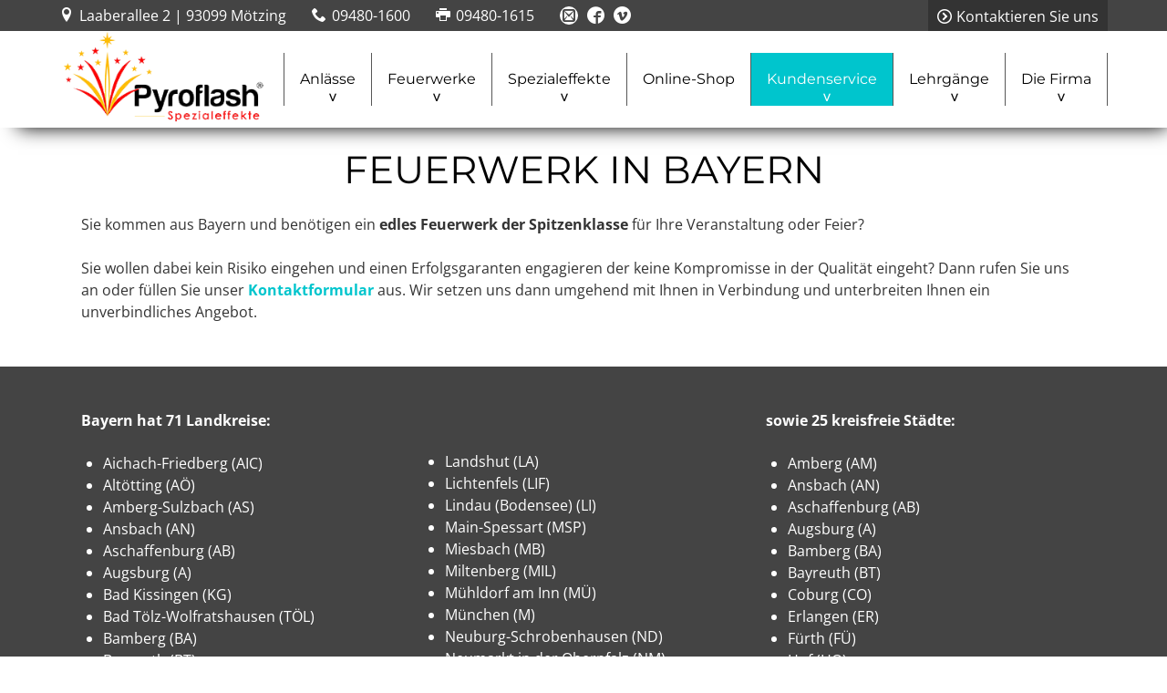

--- FILE ---
content_type: text/html; charset=utf-8
request_url: https://pyroflash.de/kundenservice/feuerwerke/105-feuerwerk-bayern.html
body_size: 10196
content:
<!DOCTYPE html>
<html>
<head>
	<meta charset="utf-8">
	<meta name="author" content="Pyroflash | Thomas Kuchinka">
	<meta name="description" content="Seit über 25 Jahren bietet die Firma Pyroflash-Spezialeffekte edle Feuerwerke in ganz Bayern an und hat sich mehrfach als zuverlässiger Partner für den Eventbereich erwiesen. ">
	<meta name="generator" content="Joomla! - Open Source Content Management">
	<title>Bayern</title>
	<link href="/favicon.ico" rel="icon" type="image/vnd.microsoft.icon">
<link href="/media/plg_system_jcemediabox/css/jcemediabox.min.css?7d30aa8b30a57b85d658fcd54426884a" rel="stylesheet">
<script type="application/json" class="joomla-script-options new">{"system.paths":{"root":"","rootFull":"https:\/\/pyroflash.de\/","base":"","baseFull":"https:\/\/pyroflash.de\/"},"csrf.token":"20ca1ae6dc2a7917bcabfafa083dc409"}</script>
	<script src="/media/system/js/core.min.js?a3d8f8"></script>
	<script src="/media/vendor/jquery/js/jquery.min.js?3.7.1"></script>
	<script src="/media/legacy/js/jquery-noconflict.min.js?504da4"></script>
	<script src="/media/plg_system_jcemediabox/js/jcemediabox.min.js?7d30aa8b30a57b85d658fcd54426884a"></script>
	<script type="application/ld+json">{"@context":"https://schema.org","@graph":[{"@type":"Organization","@id":"https://pyroflash.de/#/schema/Organization/base","name":"Pyroflash - Spezialeffekte","url":"https://pyroflash.de/"},{"@type":"WebSite","@id":"https://pyroflash.de/#/schema/WebSite/base","url":"https://pyroflash.de/","name":"Pyroflash - Spezialeffekte","publisher":{"@id":"https://pyroflash.de/#/schema/Organization/base"}},{"@type":"WebPage","@id":"https://pyroflash.de/#/schema/WebPage/base","url":"https://pyroflash.de/kundenservice/feuerwerke/105-feuerwerk-bayern.html","name":"Bayern","description":"Seit über 25 Jahren bietet die Firma Pyroflash-Spezialeffekte edle Feuerwerke in ganz Bayern an und hat sich mehrfach als zuverlässiger Partner für den Eventbereich erwiesen. ","isPartOf":{"@id":"https://pyroflash.de/#/schema/WebSite/base"},"about":{"@id":"https://pyroflash.de/#/schema/Organization/base"},"inLanguage":"de-DE"},{"@type":"Article","@id":"https://pyroflash.de/#/schema/com_content/article/105","name":"Bayern","headline":"Bayern","inLanguage":"de-DE","isPartOf":{"@id":"https://pyroflash.de/#/schema/WebPage/base"}}]}</script>
	<script>jQuery(document).ready(function(){WfMediabox.init({"base":"\/","theme":"standard","width":"","height":"","lightbox":0,"shadowbox":0,"icons":1,"overlay":1,"overlay_opacity":0.8,"overlay_color":"#000000","transition_speed":500,"close":2,"labels":{"close":"PLG_SYSTEM_JCEMEDIABOX_LABEL_CLOSE","next":"PLG_SYSTEM_JCEMEDIABOX_LABEL_NEXT","previous":"PLG_SYSTEM_JCEMEDIABOX_LABEL_PREVIOUS","cancel":"PLG_SYSTEM_JCEMEDIABOX_LABEL_CANCEL","numbers":"PLG_SYSTEM_JCEMEDIABOX_LABEL_NUMBERS","numbers_count":"PLG_SYSTEM_JCEMEDIABOX_LABEL_NUMBERS_COUNT","download":"PLG_SYSTEM_JCEMEDIABOX_LABEL_DOWNLOAD"},"swipe":true,"expand_on_click":true});});</script>

	<link rel="stylesheet"
	      href="/templates/pyroflash/stylesheets/styles.css"
	      type="text/css"/>
	<meta name="viewport" content="width=device-width, initial-scale=1.0">
	<script src="/templates/pyroflash/scripts/jquery-migrate-3.0.0.min.js"
        type="text/javascript"></script>
</head>
<body>
<div class="allwrap">
	<header class="sketchwrap_top">
		<div class="infoline">
			<div class="row">
				<div class="large-12 columns headline">
					<div class="moduletable  contacticon">
        

<div class="custom"  >
	<ul>
<li class="street"><a href="https://www.google.de/maps?q=Laaberallee+2+%7C+93099+M%C3%B6tzing&amp;es_sm=122&amp;um=1&amp;ie=UTF-8&amp;sa=X&amp;ved=0CAcQ_AUoAWoVChMIxPGasoDExwIVhbwUCh2uoQmW" target="_blank">Laaberallee 2 | 93099 Mötzing</a></li>
<li class="phone"><a href="tel:+4994801600">09480-1600</a></li>
<li class="fax">09480-1615</li>
<li class="email"><a href="/contact.html" title="Email an uns"></a></li>
<li class="social"><a href="https://www.facebook.com/pyroflash.de" target="_blank" title="Pyroflash auf Facebook"></a></li>
<li class="vimeo"><a href="https://vimeo.com/pyroflash" target="_blank" title="Unser Vimeo-Kanal"></a></li>
</ul>
<p><a href="/contact.html" class="headline_readmore" title="Kontaktieren Sie uns">Kontaktieren Sie uns</a></p></div>
</div>

				</div>
			</div>
		</div>
		<div class="row">
			<div class="large-12 columns">
				<div class="menuwrap box">
					<nav class="top_menu">
						<a id="main-nav" href="#sidr-main" class="icon-menu"></a>
						<div class="moduletable  slidenav1">
        <ul class="nav menu">
<li class="item-220 deeper parent"><a href="#" >Anlässe</a><ul class="nav-child unstyled small"><li class="item-227"><a href="/anlaesse/feuerwerk-abi-ball.html" >Abi-Ball</a></li><li class="item-221"><a href="/anlaesse/feuerwerk-firmenfeier-event.html" >Firmenevent</a></li><li class="item-222"><a href="/anlaesse/feuerwerk-geburtstag.html" >Geburtstag</a></li><li class="item-223"><a href="/anlaesse/feuerwerk-heiratsantrag.html" >Heiratsantrag</a></li><li class="item-160"><a href="/anlaesse/hochzeitsfeuerwerk.html" >Hochzeit</a></li><li class="item-228"><a href="/anlaesse/feuerwerk-jubilaeum.html" >Jubiläum</a></li><li class="item-225"><a href="/anlaesse/feuerwerk-open-air-festival.html" >Open-Air</a></li><li class="item-164"><a href="/anlaesse/feuerwerk-produktpraesentationen.html" >Produktpräsentationen</a></li><li class="item-224"><a href="/anlaesse/feuerwerk-volksfest-kirmes-dult.html" >Volks- oder Stadtfest</a></li></ul></li><li class="item-110 deeper parent"><a href="#" >Feuerwerke</a><ul class="nav-child unstyled small"><li class="item-161"><a href="/feuerwerke/barockfeuerwerke-regensburg.html" >Barockfeuerwerke</a></li><li class="item-162"><a href="/feuerwerke/buehnenfeuerwerke.html" >Bühnenfeuerwerke</a></li><li class="item-163"><a href="/feuerwerke/buffetfeuerwerke.html" >Buffetfeuerwerke</a></li><li class="item-158"><a href="/feuerwerke/grossfeuerwerke-regensburg-straubing-kelheim.html" >Großfeuerwerke</a></li><li class="item-271"><a href="/feuerwerke/kompaktfeuerwerke-bayern-oberpfalz-niederbayern.html" >Kompaktfeuerwerke</a></li><li class="item-159"><a href="/feuerwerke/musikfeuerwerke-neumarkt-abensberg-straubing-regensburg.html" >Musikfeuerwerke</a></li><li class="item-165"><a href="/feuerwerke/spezialeffekte-film-tv-set-sfx.html" >Spezialeffekte für Filme</a></li><li class="item-272"><a href="/feuerwerke/referenzliste.html" >Referenzliste</a></li></ul></li><li class="item-338 deeper parent"><a href="#" >Spezialeffekte</a><ul class="nav-child unstyled small"><li class="item-339"><a href="/spezialeffekte/spezialeffekte-film-tv-set-sfx.html" >Spezialeffekte für Filme</a></li><li class="item-166"><a href="/spezialeffekte/konfetti-und-flitterregen.html" >Konfetti- und Flitterregen</a></li><li class="item-340"><a href="/spezialeffekte/gasflammenprojektoren.html" >Gasflammenprojektoren</a></li><li class="item-341"><a href="/spezialeffekte/feuerschalen.html" >Feuerschalen</a></li><li class="item-342"><a href="/spezialeffekte/astera-beleuchtung.html" >Astera Beleuchtung</a></li></ul></li><li class="item-182"><a href="http://www.pyrotechnik.net/" target="_blank" >Online-Shop</a></li><li class="item-156 active deeper parent"><a href="#" >Kundenservice</a><ul class="nav-child unstyled small"><li class="item-242"><a href="/kundenservice/news-blog-pyroflash.html" >News Blog</a></li><li class="item-241"><a href="/kundenservice/feuerwerksanfrage.html" >Angebot anfordern</a></li><li class="item-168"><a href="/kundenservice/videos.html" >Videos</a></li><li class="item-186"><a href="/kundenservice/downloads-infos.html" >Downloads / Infos</a></li><li class="item-172"><a href="/kundenservice/presseartikel-feuerwerk-pyroflash.html" >Das schreibt die Presse</a></li><li class="item-269"><a href="/kundenservice/f-a-q-feuerwerke.html" >F.A.Q. - Feuerwerke</a></li><li class="item-183"><a href="/kundenservice/jobs.html" >Jobs</a></li><li class="item-187"><a href="/kundenservice/wegbeschreibung-pyroflash.html" >Wegbeschreibung</a></li><li class="item-189"><a href="/kundenservice/unsere-partner.html" >Unsere Geschäftspartner</a></li><li class="item-190"><a href="/kundenservice/weltgroesstes-feuerwerk.html" >Weltgrößtes Feuerwerk</a></li><li class="item-171 current active"><a href="/kundenservice/feuerwerke.html" >Wo wir schießen</a></li><li class="item-363"><a href="/kundenservice/newsletter.html" >Newsletter</a></li></ul></li><li class="item-112 deeper parent"><a href="#" >Lehrgänge</a><ul class="nav-child unstyled small"><li class="item-173"><a href="/lehrgaenge/schnupperlehrgang.html" >Schnupperlehrgang</a></li><li class="item-174"><a href="/lehrgaenge/workshop.html" >Workshop</a></li><li class="item-175"><a href="/lehrgaenge/buehnenfeuerwerkerlehrgang.html" >Bühnenfeuerwerkerlehrgang</a></li><li class="item-176"><a href="/lehrgaenge/grossfeuerwerker.html" >Großfeuerwerker</a></li><li class="item-177"><a href="/lehrgaenge/sfx-lehrgang.html" >SFX-Lehrgang</a></li><li class="item-178"><a href="/lehrgaenge/wiederholungslehrgang.html" >Wiederholungslehrgang</a></li><li class="item-270"><a href="/lehrgaenge/faq-lehrgaenge.html" >F.A.Q. - Lehrgänge</a></li><li class="item-181"><a href="/lehrgaenge/was-danach-kommt.html" >Was danach kommt</a></li><li class="item-210"><a href="/lehrgaenge/online-anmelden.html" >Online anmelden</a></li></ul></li><li class="item-157 deeper parent"><a href="#" >Die Firma</a><ul class="nav-child unstyled small"><li class="item-273"><a href="/firma/das-team.html" >Das Team</a></li><li class="item-362"><a href="/firma/33-gute-gruende.html" >33 gute Gründe</a></li></ul></li></ul>
</div>

						<a href="/" title="Pyroflash Home">
							<div class="logo"></div>
						</a>
					</nav>
				</div>
			</div>
		</div>
	</header>
	<main>
		<div class="sketchwrap_slider">

					

		</div>
		<section class="sketchwrap_content_top">

								</section>
		<section class="sketchwrap_content_main">
			<div class="row">
				<div class="large-12 columns">
					<div class="row">
													<div class="xlarge-12 large-12 medium-12 small-12 columns">
								<div class="content_main_top">
									
								</div>
								<div class="content_main">
									<div class="item-page" itemscope itemtype="http://schema.org/Article">
	<meta itemprop="inLanguage"
	      content="de-DE"/>
	
		
						
	
	
		
													<div itemprop="articleBody">
			<div class="sketchgridtables">
				<h1>Feuerwerk in Bayern</h1>  <p>Sie kommen aus Bayern und benötigen ein <strong>edles Feuerwerk der Spitzenklasse</strong> für Ihre Veranstaltung oder Feier?</p>  <p>Sie wollen dabei kein Risiko eingehen und einen Erfolgsgaranten engagieren der keine Kompromisse in der Qualität eingeht? Dann rufen Sie uns an oder füllen Sie unser <a href="/kundenservice/feuerwerksanfrage.html">Kontaktformular</a> aus. Wir setzen uns dann umgehend mit Ihnen in Verbindung und unterbreiten Ihnen ein unverbindliches Angebot.</p>  <div class="black" style="">  <tbody>  <div style="vertical-align: top;" class="row ">  <div style=" " class="columns large-4 medium-12 small-12">  <h4>Bayern hat 71 Landkreise:</h4>  <ul>  <li>Aichach-Friedberg (AIC)</li>  <li>Altötting (AÖ)</li>  <li>Amberg-Sulzbach (AS)</li>  <li>Ansbach (AN)</li>  <li>Aschaffenburg (AB)</li>  <li>Augsburg (A)</li>  <li>Bad Kissingen (KG)</li>  <li>Bad Tölz-Wolfratshausen (TÖL)</li>  <li>Bamberg (BA)</li>  <li>Bayreuth (BT)</li>  <li>Berchtesgadener Land (BGL)</li>  <li>Cham (CHA)</li>  <li>Coburg (CO)</li>  <li>Dachau (DAH)</li>  <li>Deggendorf (DEG)</li>  <li>Dillingen an der Donau (DLG)</li>  <li>Dingolfing-Landau (DGF)</li>  <li>Donau-Ries (DON)</li>  <li>Ebersberg (EBE)</li>  <li>Eichstätt (EI)</li>  <li>Erding (ED)</li>  <li>Erlangen-Höchstadt (ERH)</li>  <li>Forchheim (FO)</li>  <li>Freising (FS)</li>  <li>Freyung-Grafenau (FRG)</li>  <li>Fürstenfeldbruck (FFB)</li>  <li>Fürth (FÜ)</li>  <li>Garmisch-Partenkirchen (GAP)</li>  <li>Günzburg (GZ)</li>  <li>Haßberge (HAS)</li>  <li>Hof (HO)</li>  <li>Kelheim (KEH)</li>  <li>Kitzingen (KT)</li>  <li>Kronach (KC)</li>  <li>Kulmbach (KU)</li>  <li>Landsberg am Lech (LL)</li>  </ul>  </div>  <div style=" " class="columns large-4 medium-12 small-12"><br /><br />  <ul>  <li>Landshut (LA)</li>  <li>Lichtenfels (LIF)</li>  <li>Lindau (Bodensee) (LI)</li>  <li>Main-Spessart (MSP)</li>  <li>Miesbach (MB)</li>  <li>Miltenberg (MIL)</li>  <li>Mühldorf am Inn (MÜ)</li>  <li>München (M)</li>  <li>Neuburg-Schrobenhausen (ND)</li>  <li>Neumarkt in der Oberpfalz (NM)</li>  <li>Neustadt an der Aisch-Bad Windsheim (NEA)</li>  <li>Neustadt an der Waldnaab (NEW)</li>  <li>Neu-Ulm (NU)</li>  <li>Nürnberger Land (LAU)</li>  <li>Oberallgäu (OA)</li>  <li>Ostallgäu (OAL)</li>  <li>Passau (PA)</li>  <li>Pfaffenhofen an der Ilm (PAF)</li>  <li>Regen (REG)</li>  <li>Regensburg (R)</li>  <li>Rhön-Grabfeld (NES)</li>  <li>Rosenheim (RO)</li>  <li>Roth (RH)</li>  <li>Rottal-Inn (PAN)</li>  <li>Schwandorf (SAD)</li>  <li>Schweinfurt (SW)</li>  <li>Starnberg (STA)</li>  <li>Straubing-Bogen (SR)</li>  <li>Tirschenreuth (TIR)</li>  <li>Traunstein (TS)</li>  <li>Unterallgäu (MN)</li>  <li>Weilheim-Schongau (WM)</li>  <li>Weißenburg-Gunzenhausen (WUG)</li>  <li>Wunsiedel im Fichtelgebirge (WUN)</li>  <li>Würzburg (WÜ)</li>  </ul>  </div>  <div style=" " class="columns large-4 medium-12 small-12">  <h4>sowie 25 kreisfreie Städte:</h4>  <ul>  <li>Amberg (AM)</li>  <li>Ansbach (AN)</li>  <li>Aschaffenburg (AB)</li>  <li>Augsburg (A)</li>  <li>Bamberg (BA)</li>  <li>Bayreuth (BT)</li>  <li>Coburg (CO)</li>  <li>Erlangen (ER)</li>  <li>Fürth (FÜ)</li>  <li>Hof (HO)</li>  <li>Ingolstadt (IN)</li>  <li>Kaufbeuren (KF)</li>  <li>Kempten (Allgäu) (KE)</li>  <li>Landshut (LA)</li>  <li>Memmingen (MM)</li>  <li>München (M)</li>  <li>Nürnberg (N)</li>  <li>Passau (PA)</li>  <li>Regensburg (R)</li>  <li>Rosenheim (RO)</li>  <li>Schwabach (SC)</li>  <li>Schweinfurt (SW)</li>  <li>Straubing (SR)</li>  <li>Weiden in der Oberpfalz (WEN)</li>  <li>Würzburg (WÜ)</li>  </ul>  </div>  </div>  </tbody>  </div>
			</div>
		</div>
		
									</div>


								</div>

							</div>
											</div>
					<div class="large-6 medium-12 columns">
						<div class="content_bottom_1_2">
							
						</div>
					</div>
					<div class="large-6 medium-12 columns">
						<div class="content_bottom_2_2">
							
						</div>
					</div>
				</div>
			</div>
		</section>
				<section class="content_main_bottom_wrap">
			<div class="row">

			</div>
			<div class="content_main_bottom">
				<div class="row">
					<div class="columns large-12 medium-12 small-12">
						<div class="moduletable ">
            <h3 >Kundenmeinungen</h3>        
																																				<div class="flexslider  flexop
 ">
<ul class="slides">

	<li>
										<div class="meinungencustomwrap"><h3>Oberlandesgericht München</h3>
			<div class="meinungeninnerwrap">Sehr geehrter Herr Kuchinka,<br />
<br />
ich wollte meinem Mann zu unserer Hochzeit ein Feuerwerk schenken und die Hochzeitsgäste mit dieser Einlage überraschen.<br />
<br />
Die Überraschung ist gelungen und mein Mann war total überwältigt und sprachlos. [...] Mein Mann sagte zu mir, er wird diesen Tag, vor allem den Abschluss dieses Tages mit dem wundervollen Feuerwerk, nie vergessen. Auch die Gäste waren sprachlos. Sogar die Chefin des Hotels, Fr. Miedaner, hat mich auf das Feuerwerk angesprochen, weil es allen so gut gefallen hat.<br />
<br />
[...] war alles ganz toll und ich möchte mich bei Ihnen und Ihrer Truppe für das wunderschöne Feuerwerk nochmals ganz ganz herzlich bedanken.<br />
<br />
Viele Grüsse und ein schönes Wochenende wünscht Ihnen<br />
<br />
Petra Beutlhauser (jetzt:Baier)<br />
Oberlandesgericht München<br />
-Gemeinsame IT-Stelle der bayerischen Justiz-</div></div>

			
	</li>
	<li>
										<div class="meinungencustomwrap"><h3>Stadt Neutraubling</h3>
			<div class="meinungeninnerwrap">Sehr geehrter Hr. Kuchinka!<br />
<br />
Für Ihr Feuerwerk, mit dem unser Kulturfest vergangenen Sonntag einen eindrucksvollen Schlusspunkt erfahren hat, möchte ich mich im Namen der Stadt Neutraubling recht herzlich bei Ihnen bedanken! Es war eine Freude für's Auge!<br />
<br />
Mit freundlichen Grüßen<br />
<br />
Heinz Kiechle<br />
<br />
1. Bürgermeister<br />
Stadt Neutraubling</div></div>

			
	</li>
	<li>
										<div class="meinungencustomwrap"><h3>Julia und Markus Schinn</h3>
			<div class="meinungeninnerwrap">Lieber Herr Kuchinka,<br />
<br />
vielen Dank für das unvergessliche Feuerwerk zu unserer Hochzeit am 6. Juli 2013 in Gut Buchhof!<br />
Es wird uns und unseren Gästen ewig in Erinnerung bleiben!<br />
<br />
Julia und Markus Schinn<br />
<br />
<img src="/images/Personen/brautpaar.jpg" width="250" height="250" alt="[Bild]" /></div></div>

			
	</li>
	<li>
										<div class="meinungencustomwrap"><h3>Private Hochzeitsfeier</h3>
			<div class="meinungeninnerwrap">Hallo Herr Kuchinka,<br />
 <br />
Möchten uns auch nochmal von ganzen Herzen bei Ihnen für das echt Klasse Feuerwerk bedanken!<br />
Besser als welche unserer Volksfeste....!<br />
Auch von den Freunden, Bekannten, Verwandten, auch von Frau und Herrn Landschütz wurden hier Komplimente und Begeisterungen verteilt!<br />
 <br />
Wünschen Ihnen noch ein schönes Wochenende sowie den Kollegen auch nochmal ein Dankeschön!<br />
 <br />
Bis dahin schöne Grüße<br />
Bernhard Sämeier</div></div>

			
	</li>
	<li>
										<div class="meinungencustomwrap"><h3>Sportclub Sinzing e. V.</h3>
			<div class="meinungeninnerwrap">Sehr geehrte Damen und Herren,<br />
<br />
das gelieferte Feuerwerk hat unseren Wünschen und Vorstellungen entsprochen - sprich diese sogar noch übertroffen. Alle Beteiligten waren voll auf begeistert.<br />
<br />
Sollte wieder einmal Bedarf bestehen, werden wir uns selbstverständlich vertrauensvoll wieder an Sie wenden.<br />
<br />
Bis dahin verbleiben wir mit sportlichen Grüßen,<br />
Traudl Beer, 2. Vorsitzende, Sportclub Sinzing e. V. </div></div>

			
	</li>
	<li>
										<div class="meinungencustomwrap"><h3>Markt Bruck i. d. Opf.</h3>
			<div class="meinungeninnerwrap">Sehr geehrter Herr Kuchinka,<br />
<br />
Ihr Großfeuerwerk anläßlich des 20-jährigen Bürgerfestjubiläums hat unsere Erwartungen voll erfüllt. Die Bürgerfestbesucher waren einhellig begeistert.<br />
<br />
Falls in Bruck i. d. Opf. wieder einmal Anlaß für ein Feuerwerk besteht, werden wir selbstverständlich wieder Ihre pyrotechnischen Spezialeffekte anfordern.<br />
<br />
Mit freundlichen Grüßen,<br />
Faltermeier, 2. Bürgermeister Markt Bruck i. d. Opf.</div></div>

			
	</li>
	<li>
										<div class="meinungencustomwrap"><h3>Private Geburtstagsfeier</h3>
			<div class="meinungeninnerwrap">Lieber Herr Kuchinka,<br />
 <br />
vielen herzlichen Dank! Meine Mutter denkt noch heute an die grandiose Bühnenshow, die Sie für uns gemacht haben.<br />
<br />
Viele Lichtblicke im kommenden Jahr wünscht Ihnen <br />
<br />
Inge Preis</div></div>

			
	</li>
	<li>
										<div class="meinungencustomwrap"><h3>Stadt Kelheim</h3>
			<div class="meinungeninnerwrap">Sehr geehrter Herr Kuchinka,<br />
<br />
für die Abrundung des diesjährigen "Kelheimer Kreisstadtfestes" mit dem von Ihnen gelieferten und abgebrannten Großfeuerwerk mit dazu passender musikalischer Untermalung möchten wir uns hiermit nochmals recht herzlich bedanken. Das überaus gelungene Fest erhielt durch den Höhepunkt in Form Ihres Feuerwerkes und das anschließende Farbenschauspiel auf der Befreiungshalle die einer Jubiläumsveranstaltung würdige Aufwertung.<br />
Dank der hervorragenden Zusammenarbeit mit der Firma "Rent-a-disco" wurde den Festbesuchern ein bisher noch nie gezeigtes Schauspiel geboten, über das auch noch Tage nach der Veranstaltung nur lobend und anerkennend gesprochen wird.<br />
<br />
Auf Grund des großen Erfolges sind wir nicht abgeneigt, gleiches oder ähnliches auch im kommenden Jahr zu arrangieren und werden gegebenenfalls rechtzeitig vorher wieder auf Sie zukommen. Für eventuell benötigte Referenzen stehen wir Ihnen jederzeit gerne zur Verfügung und verbleiben<br />
<br />
mit freundlichen Grüßen,<br />
Reiche, 1. Bürgermeister, Stadt Kelheim</div></div>

			
	</li>
	<li>
										<div class="meinungencustomwrap"><h3>Stadt Roding</h3>
			<div class="meinungeninnerwrap">Sehr geehrter Herr Kuchinka!<br />
<br />
das in Sie gesetzte Vertrauen haben Sie, wie in den letzten Jahren, auch 2000 voll erfüllt. Das Großfeuerwerk anlässlich des 47. Rodinger Volksfestes am Tage der Städte- und Gemeinden war wieder ein Höhepunkt während der 11 Festtage.<br />
<br />
Der über die gesamte Regenbrücke gezeigte "Wasserfall" sowie das Fackelschwimmen der Wasserwacht und das Höhenfeuerwerk mit Musikbegleitung beeindruckte die mehreren tausend Zuschauer und entlockte ihnen mehrmals spontanen Beifall. Dieses "Milleniumsfeuerwerk" wird den Rodingern sowie den Besuchern des Volksfestes noch lange in Erinnerung bleiben. Ihnen weiterhin viel Erfolg und wir freuen uns bereits auf das nächste Feuerwerk der Firma Pyroflash.<br />
<br />
Mit freundlichen Grüßen<br />
Franz Reichold, 1. Bürgermeister, Stadt Roding</div></div>

			
	</li>
	<li>
										<div class="meinungencustomwrap"><h3>Gemeinde Pfatter</h3>
			<div class="meinungeninnerwrap">Sehr geehrter Herr Kuchinka!<br />
<br />
Wir freuen uns, Ihnen mitteilen zu können, dass das Feuerwerk unserer Silvesterfeier bei den vielen Besuchern sehr gut angekommen ist und bedanken uns für die gelungene Zusammenstellung.<br />
<br />
Mit freundlichen Grüßen<br />
Heuschneider, 1. Bürgermeister, Gemeinde Pfatter</div></div>

			
	</li>
	<li>
										<div class="meinungencustomwrap"><h3>Top-Ten e.V. Obertraubling</h3>
			<div class="meinungeninnerwrap">Sowohl unseren Gästen, als auch uns als Ausrichter hat die Darbietung sehr gut gefallen. Als Neuling auf dem Feuerwerkssektor, war mir zu Beginn nicht klar, was ich für den gesteckten finanziellen Rahmen erwarten konnte. Die Erwartungen wurden jedoch voll erfüllt und unser Vereinsjubiläum würdig mit dem Feuerwerk abgeschlossen.<br />
<br />
Ich werde ihre Dienstleistung ruhigen Gewissens weiter empfehlen können.<br />
<br />
Mit besten Grüßen<br />
Weigert Bernhard<br />
Top-Ten e.V. Obertraubling</div></div>

			
	</li>
	<li>
										<div class="meinungencustomwrap"><h3>Hochzeitsfeuerwerk Daller & Schulz</h3>
			<div class="meinungeninnerwrap">Sehr geehrter Hr. Kuchinka,<br />
<br />
wir möchten uns recht herzlich bei Ihnen und Ihrem Team für unser wunderbares Hochzeitsfeuerwerk auf der Burg Wernberg bedanken. Die sehr gelungene Kombination von moderner Musik, klassischem Feuerwerk und historischer Kulisse hat uns und unsere Gäste sehr beeindruckt und begeistert. Unsere Erwartungen wurden bei weitem übertroffen.<br />
<br />
Auch heute noch schwärmen unsere Gäste und wir von dem krönenden Abschluss eines wundervollen Tages. Ihre kreativen Ideen bei der Gestaltung des Musikfeuerwerks finden sehr viel Lob und Anerkennung. Uns wird das außergewöhnliche Erlebnis "Musikfeuerwerk" anlässlich unserer Hochzeit immer in bester Erinnerung bleiben.<br />
<br />
Wir hoffen, Sie erhalten noch zahlreiche Gelegenheiten, vielen Hochzeitsgesellschaften mit Ihren Feuerwerken unvergessliche Momente zu bereiten.<br />
<br />
Mit freundlichen Grüßen<br />
Kerstin Daller & Michael Schulz</div></div>

			
	</li>
	<li>
										<div class="meinungencustomwrap"><h3>Verwaltungsgemeinschaft Sünching</h3>
			<div class="meinungeninnerwrap">Sehr geehrter Herr Kuchinka!<br />
<br />
das von Ihnen abgebrannte Großfeuerwerk zum Abschluss des Sünchinger Volksfestes stellte einen Höhepunkt der diesjährigen Veranstaltung dar. Das Feuerwerk entsprach voll unseren Erwartungen. Die Besucher waren von den Lichteffekten der Leuchtraketen und der Zusammenstellung voll begeistert.<br />
<br />
Ich wünsche Ihnen weiterhin viel Erfolg und verbleibe mit freundlichen Grüßen,<br />
<br />
Gemeinde Sünching<br />
Rist, Bürgermeister</div></div>

			
	</li>
	<li>
										<div class="meinungencustomwrap"><h3>Stadt Neutraubling</h3>
			<div class="meinungeninnerwrap">Lieber Herr Kuchinka!<br />
<br />
Das war gestern ein Meisterwerk! Viele Besucher haben mich begeistert angesprochen, wie toll das Feuerwerk war.<br />
<br />
Ich möchte mich im Namen des Kulturamtes und von mir persönlich bei Ihnen und Ihrem Team für diesen fulminanten Abschluss des Kulturfestes ganz herzlich bedanken! <br />
<br />
Bis zum nächsten Projekt, <br />
<br />
Angelika Achter und Petra Aichinger<br />
Stadt Neutraubling<br />
- Kulturbeauftragte -</div></div>

			
	</li>
	<li>
										<div class="meinungencustomwrap"><h3>1000 Jahrfeier Neunburg v. Wald</h3>
			<div class="meinungeninnerwrap">Hallo Herr Kuchinka, <br />
<br />
vorab möchte ich mich ganz herzlich für die wirklich gute Zusammenarbeit bedanken. Ihre Professionalität und die Ihrer Mitarbeiter war immer zu spüren. Die phänomenale Wirkung und die Gestaltung des Galafeuerwerks zu Beginn unseres 1000 Jahre - Jubiläums hat alle mit denen ich gesprochen habe, schier begeistert. So etwas haben wir in den letzten Jahrzehnten in unserer Heimatstadt noch nicht gesehen. Auch unsere beiden Zeitungen (MZ und der NT) waren voll des Lobes. Sie haben mit dem Prachtfeuerwerk zum Gelingen des Starts unseres Jubiläums großartig beigetragen. Es war das Highlight. Dass das Veranstaltungsgelände am Stadthallenplatz rappelvoll war und die vielen Aahs und Oohs weit zu hören waren, zeigt die große, positive Resonanz der Besucher. Die vielen Farben, das helle Rot, die goldenen und blauen Fächer und die sich ständig wechselnden Effekte haben die Augen der Zuschauer gross werden lassen. Die passende Musik und das abgestimmte Feuerwerk waren für mich und für viele andere große Pyrotechnik-Kunst. Gerne werde ich die höchste Bewertung in Google geben. Vielen Dank nochmal. Wir werden Sie gerne weiter empfehlen. <br />
<br />
Viele Grüsse<br />
Georg Schmid - Stadt Neunburg v. Wald</div></div>

			
	</li>
	<li>
										<div class="meinungencustomwrap"><h3>Stadt Riedenburg</h3>
			<div class="meinungeninnerwrap">Sehr geehrter Herr Kuchinka,<br />
<br />
wir danken Ihnen für die gewohnt zuverlässige und hervorragende Durchführung des Feuerwerkes anlässlich des Riedenburger Volksfestes 2016.<br />
<br />
Das Feuerwerk hat neben bewährten Effekten auch wieder wunderbare Neuerungen enthalten und sorgt so jedes Jahr für Überraschungen. Die Zuschauer waren auch in diesem Jahr wieder begeistert. Das Preis-/Leistungsverhältnis stimmt und wir werden auch in Zukunft gerne mit Ihnen zusammenarbeiten.<br />
<br />
Mit freundlichem Gruß,<br />
<br />
i. A. Kunz<br />
Stadt Riedenburg</div></div>

			
	</li>
	<li>
										<div class="meinungencustomwrap"><h3>C.+C. Lehmann</h3>
			<div class="meinungeninnerwrap">Hallo Herr Kuchinka,<br />
<br />
Im Hotel wurde ich anderntags mehrfach nach "Ihnen" befragt, weil bereits Interesse besteht. Ihr Feuerwerk ist auch im Ort hervorragend angekommen - war ja auch so!<br />
<br />
Besonders freut mich, dass der Vorstand des Sportvereins, Herr B. am Samstag den Platz visitiert und als "in sehr gutem Zustand" befunden hat. Wir können uns dort also wieder sehen lassen!<br />
<br />
Mit freundlichen Grüßen<br />
<br />
Christoph Lehmann</div></div>

			
	</li>
	<li>
										<div class="meinungencustomwrap"><h3>Private Hochzeitsfeier</h3>
			<div class="meinungeninnerwrap">Lieber Herr Kuchinka,<br />
<br />
ich möchte mich nochmal recht herzlich für das wunderschöne Feuerwerk und perfekten Ablauf sowie  Kommunikation im Vorfeld bedanken. <br />
Es hat sowohl den Gästen als auch uns sehr gut gefallen!<br />
Die Überraschung ist vollends geglückt :)<br />
<br />
Vielen Dank und beste Grüße,<br />
<br />
Carolin und Andreas<br />
Hochzeit am 20.07.19 in Straubing/Sossau</div></div>

			
	</li>
</ul>
</div>

</div>

					</div>
				</div>
			</div>
		</section>
				<section class="sketchwrap_content_bottom">

			<div class="row">
				<div class="xlarge-3 large-6 medium-6 small-12 columns">
					<div class="content_bottom_1_4">
						
					</div>
				</div>
				<div class="xlarge-3 large-6 medium-6 small-12 columns">
					<div class="content_bottom_2_4">
						
					</div>
				</div>
				<div class="xlarge-3 large-6 medium-6 small-12 columns">
					<div class="content_bottom_3_4">
						
					</div>
				</div>
				<div class="xlarge-3 large-6 medium-6 small-12 columns">
					<div class="content_bottom_4_4">
						
					</div>
				</div>
			</div>
		</section>
	</main>
</div>

<div class="sketchwrap_bottom">
	<footer>
		<div class="row">
			<div class="xlarge-3 large-6 medium-6 small-12 columns">
				<div class="content_bottom_1_4">
					
				</div>
			</div>
			<div class="xlarge-3 large-6 medium-6 small-12 columns">
				<div class="content_bottom_2_4">
					
				</div>
			</div>
			<div class="xlarge-3 large-6 medium-6 small-12 columns">
				<div class="content_bottom_3_4">
					
				</div>
			</div>
			<div class="xlarge-3 large-6 medium-6 small-12 columns">
				<div class="content_bottom_4_4">
					
				</div>
			</div>
		</div>
		<div class="row">
			<div class="large-9 medium-6 small-12 columns">
				<nav class="bottom">
					<div class="moduletable_bottom slidenav2"><ul class="nav menu">
<li class="item-124"><a href="/impressum.html" >Impressum</a></li><li class="item-125"><a href="/datenschutz.html" >Datenschutz</a></li><li class="item-126"><a href="/contact.html" >Kontakt</a></li></ul>
</div>
				</nav>
			</div>
			<div class="large-3 medium-6 small-12 columns">
				<div class="moduletable  social slidenav4">
        

<div class="custom"  >
	<ul>
<li><a href="/contact.html" class="email-icon" title="E-Mail Feuerwerksanfrage"></a></li>
<li><a href="https://www.facebook.com/pyroflash.de" target="_blank" class="facebook-icon" title="Besuchen Sie uns auf Facebook!"></a></li>
<li><a href="https://vimeo.com/pyroflash" target="_blank" class="vimeo-icon" title="Besuchen Sie uns auf Vimeo!"></a></li>
</ul></div>
</div>

			</div>
		</div>
	</footer>
</div>


<script src="/templates/pyroflash/scripts/general.min.js"
        type="text/javascript"></script>
<script>
jQuery(document).ready(function ($) {
	jQuery('#main-nav').sidr(
		{
			name: 'sidr-main',
			source: '.slidenav1, .slidenav2, .slidenav3, .slidenav4'
		}
	);
	jQuery("div.sidr-inner:contains('undefined')").hide();
	// MatchHeight
	jQuery(function () {
		jQuery('.sketchwrap_content_bottom .moduletable, .sketchwrap_content_top .moduletable, .moduletable.match, .jrm-review.match').matchHeight();
	});
	jQuery('.sidr-class-parent:not(.sidr-class-active) ul').slideToggle().hide();
	jQuery('.sidr-class-parent').prepend("<span class='toggl0r'>></span>");
	jQuery('.sidr-class-parent > span.toggl0r').click(function () {
		jQuery(this).siblings('ul').slideToggle();
		return false;
	});
	jQuery('.sidr-class-parent > a').click(function () {
		jQuery(this).parent().find('ul.sidr-class-nav-child').slideToggle();
		return false;
	});
});

</script>
<script>
	var gaProperty = 'UA-64679881-1';
	var disableStr = 'ga-disable-' + gaProperty;
	if (document.cookie.indexOf(disableStr + '=true') > -1) {
		window[disableStr] = true;
	}
	function gaOptout() {
		document.cookie = disableStr + '=true; expires=Thu, 31 Dec 2099 23:59:59 UTC; path=/';
		window[disableStr] = true;
	}
</script>
<script>
	(function (i, s, o, g, r, a, m) {
		i['GoogleAnalyticsObject'] = r;
		i[r] = i[r] || function () {
			(i[r].q = i[r].q || []).push(arguments)
		}, i[r].l = 1 * new Date();
		a = s.createElement(o),
			m = s.getElementsByTagName(o)[0];
		a.async = 1;
		a.src = g;
		m.parentNode.insertBefore(a, m)
	})(window, document, 'script', '//www.google-analytics.com/analytics.js', 'ga');

	ga('create', 'UA-64679881-1', 'auto');
	ga('set', 'anonymizeIp', true);
	ga('send', 'pageview');

</script>
</body>

</html>


--- FILE ---
content_type: text/css
request_url: https://pyroflash.de/templates/pyroflash/stylesheets/styles.css
body_size: 10412
content:
/*! normalize.css v3.0.0 | MIT License | git.io/normalize */
/* open-sans-300 - latin */
@font-face {
  font-family: 'Open Sans';
  font-style: normal;
  font-weight: 300;
  src: url('fonts/open-sans-v34-latin-300.eot'); /* IE9 Compat Modes */
  src: local(''),
       url('fonts/open-sans-v34-latin-300.eot?#iefix') format('embedded-opentype'), /* IE6-IE8 */
       url('fonts/open-sans-v34-latin-300.woff2') format('woff2'), /* Super Modern Browsers */
       url('fonts/open-sans-v34-latin-300.woff') format('woff'), /* Modern Browsers */
       url('fonts/open-sans-v34-latin-300.ttf') format('truetype'), /* Safari, Android, iOS */
       url('fonts/open-sans-v34-latin-300.svg#OpenSans') format('svg'); /* Legacy iOS */
}
/* open-sans-regular - latin */
@font-face {
  font-family: 'Open Sans';
  font-style: normal;
  font-weight: 400;
  src: url('fonts/open-sans-v34-latin-regular.eot'); /* IE9 Compat Modes */
  src: local(''),
       url('fonts/open-sans-v34-latin-regular.eot?#iefix') format('embedded-opentype'), /* IE6-IE8 */
       url('fonts/open-sans-v34-latin-regular.woff2') format('woff2'), /* Super Modern Browsers */
       url('fonts/open-sans-v34-latin-regular.woff') format('woff'), /* Modern Browsers */
       url('fonts/open-sans-v34-latin-regular.ttf') format('truetype'), /* Safari, Android, iOS */
       url('fonts/open-sans-v34-latin-regular.svg#OpenSans') format('svg'); /* Legacy iOS */
}
/* open-sans-700 - latin */
@font-face {
  font-family: 'Open Sans';
  font-style: normal;
  font-weight: 700;
  src: url('fonts/open-sans-v34-latin-700.eot'); /* IE9 Compat Modes */
  src: local(''),
       url('fonts/open-sans-v34-latin-700.eot?#iefix') format('embedded-opentype'), /* IE6-IE8 */
       url('fonts/open-sans-v34-latin-700.woff2') format('woff2'), /* Super Modern Browsers */
       url('fonts/open-sans-v34-latin-700.woff') format('woff'), /* Modern Browsers */
       url('fonts/open-sans-v34-latin-700.ttf') format('truetype'), /* Safari, Android, iOS */
       url('fonts/open-sans-v34-latin-700.svg#OpenSans') format('svg'); /* Legacy iOS */
}
/* montserrat-regular - latin */
@font-face {
  font-family: 'Montserrat';
  font-style: normal;
  font-weight: 400;
  src: url('fonts/montserrat-v25-latin-regular.eot'); /* IE9 Compat Modes */
  src: local(''),
       url('fonts/montserrat-v25-latin-regular.eot?#iefix') format('embedded-opentype'), /* IE6-IE8 */
       url('fonts/montserrat-v25-latin-regular.woff2') format('woff2'), /* Super Modern Browsers */
       url('fonts/montserrat-v25-latin-regular.woff') format('woff'), /* Modern Browsers */
       url('fonts/montserrat-v25-latin-regular.ttf') format('truetype'), /* Safari, Android, iOS */
       url('fonts/montserrat-v25-latin-regular.svg#Montserrat') format('svg'); /* Legacy iOS */
}
*,img,legend{border:0}*,body{margin:0}*,legend,td,th{padding:0}.small-1,.small-10,.small-11,.small-12,.small-2,.small-3,.small-4,.small-5,.small-7,.small-8,.small-9{float:left}.columns,sub,sup{position:relative}*,.flex-container a:active,.flex-container a:focus,.flexslider a:active,.flexslider a:focus,a:active,a:hover{outline:0}html{font-family:sans-serif;-ms-text-size-adjust:100%;-webkit-text-size-adjust:100%}article,aside,details,figcaption,figure,footer,header,hgroup,main,nav,section,summary{display:block}audio,canvas,progress,video{display:inline-block;vertical-align:baseline}audio:not([controls]){display:none;height:0}[hidden],template{display:none}a{background:0 0}abbr[title]{border-bottom:1px dotted}b,optgroup,strong{font-weight:700}dfn{font-style:italic}h1{margin:.67em 0}mark{background:#ff0;color:#000}small{font-size:80%}sub,sup{font-size:75%;line-height:0;vertical-align:baseline}sup{top:-.5em}sub{bottom:-.25em}svg:not(:root){overflow:hidden}figure{margin:1em 40px}hr{box-sizing:content-box;height:0}pre,textarea{overflow:auto}code,kbd,pre,samp{font-family:monospace,monospace;font-size:1em}button,input,optgroup,select,textarea{color:inherit;font:inherit;margin:0}button{overflow:visible}button,select{text-transform:none}button,html input[type=button],input[type=reset],input[type=submit]{-webkit-appearance:button;cursor:pointer}button[disabled],html input[disabled]{cursor:default}button::-moz-focus-inner,input::-moz-focus-inner{border:0;padding:0}input{line-height:normal}input[type=checkbox],input[type=radio]{box-sizing:border-box;padding:0}input[type=number]::-webkit-inner-spin-button,input[type=number]::-webkit-outer-spin-button{height:auto}input[type=search]{-webkit-appearance:textfield;box-sizing:content-box}*,.columns,table tr td{box-sizing:border-box}input[type=search]::-webkit-search-cancel-button,input[type=search]::-webkit-search-decoration{-webkit-appearance:none}@font-face{font-family:icomoon;src:url(fonts/icomoon.eot?7a5mx5);src:url(fonts/icomoon.eot?7a5mx5#iefix) format("embedded-opentype"),url(fonts/icomoon.ttf?7a5mx5) format("truetype"),url(fonts/icomoon.woff?7a5mx5) format("woff"),url(fonts/icomoon.svg?7a5mx5#icomoon) format("svg");font-weight:400;font-style:normal}.row{max-width:1200px;margin-left:auto;margin-right:auto}.row:after,.row:before{content:" ";display:table}.row:after{clear:both}.row .row{margin-left:-12px;margin-right:-12px;max-width:none}.row1{width:100%;clear:both}@media only screen and (min-width:480px){.row{padding:0 13px}.row .row{padding:0}}.columns{padding-left:12px;padding-right:12px;min-height:1px;width:100%}.small-1{width:8.33333%}.small-offset-1{margin-left:8.33333%}.small-pull-1{left:auto;right:8.33333%}.small-push-1{left:8.33333%;right:auto}.small-2{width:16.66667%}.small-offset-2{margin-left:16.66667%}.small-pull-2{left:auto;right:16.66667%}.small-push-2{left:16.66667%;right:auto}.small-3{width:25%}.small-offset-3{margin-left:25%}.small-pull-3{left:auto;right:25%}.small-push-3{left:25%;right:auto}.small-4{width:33.33333%}.small-offset-4{margin-left:33.33333%}.small-pull-4{left:auto;right:33.33333%}.small-push-4{left:33.33333%;right:auto}.small-5{width:41.66667%}.small-offset-5{margin-left:41.66667%}.small-pull-5{left:auto;right:41.66667%}.small-push-5{left:41.66667%;right:auto}.small-6{width:50%;float:left}.small-offset-6{margin-left:50%}.small-pull-6{left:auto;right:50%}.small-push-6{left:50%;right:auto}.small-7{width:58.33333%}.small-offset-7{margin-left:58.33333%}.small-pull-7{left:auto;right:58.33333%}.small-push-7{left:58.33333%;right:auto}.small-8{width:66.66667%}.small-offset-8{margin-left:66.66667%}.small-pull-8{left:auto;right:66.66667%}.small-push-8{left:66.66667%;right:auto}.small-9{width:75%}.small-offset-9{margin-left:75%}.small-pull-9{left:auto;right:75%}.small-push-9{left:75%;right:auto}.small-10{width:83.33333%}.small-offset-10{margin-left:83.33333%}.small-pull-10{left:auto;right:83.33333%}.small-push-10{left:83.33333%;right:auto}.small-11{width:91.66667%}.small-offset-11{margin-left:91.66667%}.small-pull-11{left:auto;right:91.66667%}.small-push-11{left:91.66667%;right:auto}.small-12{width:100%}.small-offset-12{margin-left:100%}.small-pull-12{left:auto;right:100%}.small-push-12{left:100%;right:auto}@media only screen and (min-width:480px){.medium-1{width:8.33333%;float:left}.medium-offset-1{margin-left:8.33333%}.medium-pull-1{left:auto;right:8.33333%}.medium-push-1{left:8.33333%;right:auto}.medium-2{width:16.66667%;float:left}.medium-offset-2{margin-left:16.66667%}.medium-pull-2{left:auto;right:16.66667%}.medium-push-2{left:16.66667%;right:auto}.medium-3{width:25%;float:left}.medium-offset-3{margin-left:25%}.medium-pull-3{left:auto;right:25%}.medium-push-3{left:25%;right:auto}.medium-4{width:33.33333%;float:left}.medium-offset-4{margin-left:33.33333%}.medium-pull-4{left:auto;right:33.33333%}.medium-push-4{left:33.33333%;right:auto}.medium-5{width:41.66667%;float:left}.medium-offset-5{margin-left:41.66667%}.medium-pull-5{left:auto;right:41.66667%}.medium-push-5{left:41.66667%;right:auto}.medium-6{width:50%;float:left}.medium-offset-6{margin-left:50%}.medium-pull-6{left:auto;right:50%}.medium-push-6{left:50%;right:auto}.medium-7{width:58.33333%;float:left}.medium-offset-7{margin-left:58.33333%}.medium-pull-7{left:auto;right:58.33333%}.medium-push-7{left:58.33333%;right:auto}.medium-8{width:66.66667%;float:left}.medium-offset-8{margin-left:66.66667%}.medium-pull-8{left:auto;right:66.66667%}.medium-push-8{left:66.66667%;right:auto}.medium-9{width:75%;float:left}.medium-offset-9{margin-left:75%}.medium-pull-9{left:auto;right:75%}.medium-push-9{left:75%;right:auto}.medium-10{width:83.33333%;float:left}.medium-offset-10{margin-left:83.33333%}.medium-pull-10{left:auto;right:83.33333%}.medium-push-10{left:83.33333%;right:auto}.medium-11{width:91.66667%;float:left}.medium-offset-11{margin-left:91.66667%}.medium-pull-11{left:auto;right:91.66667%}.medium-push-11{left:91.66667%;right:auto}.medium-12{width:100%;float:left}.medium-offset-12{margin-left:100%}.medium-pull-12{left:auto;right:100%}.medium-push-12{left:100%;right:auto}}@media only screen and (min-width:768px){.large-1,.large-10,.large-11,.large-12,.large-2,.large-3,.large-4,.large-5,.large-7,.large-8,.large-9{float:left}.large-1{width:8.33333%}.large-offset-1{margin-left:8.33333%}.large-pull-1{left:auto;right:8.33333%}.large-push-1{left:8.33333%;right:auto}.large-2{width:16.66667%}.large-offset-2{margin-left:16.66667%}.large-pull-2{left:auto;right:16.66667%}.large-push-2{left:16.66667%;right:auto}.large-3{width:25%}.large-offset-3{margin-left:25%}.large-pull-3{left:auto;right:25%}.large-push-3{left:25%;right:auto}.large-4{width:33.33333%}.large-offset-4{margin-left:33.33333%}.large-pull-4{left:auto;right:33.33333%}.large-push-4{left:33.33333%;right:auto}.large-5{width:41.66667%}.large-offset-5{margin-left:41.66667%}.large-pull-5{left:auto;right:41.66667%}.large-push-5{left:41.66667%;right:auto}.large-6{width:50%;float:left}.large-offset-6{margin-left:50%}.large-pull-6{left:auto;right:50%}.large-push-6{left:50%;right:auto}.large-7{width:58.33333%}.large-offset-7{margin-left:58.33333%}.large-pull-7{left:auto;right:58.33333%}.large-push-7{left:58.33333%;right:auto}.large-8{width:66.66667%}.large-offset-8{margin-left:66.66667%}.large-pull-8{left:auto;right:66.66667%}.large-push-8{left:66.66667%;right:auto}.large-9{width:75%}.large-offset-9{margin-left:75%}.large-pull-9{left:auto;right:75%}.large-push-9{left:75%;right:auto}.large-10{width:83.33333%}.large-offset-10{margin-left:83.33333%}.large-pull-10{left:auto;right:83.33333%}.large-push-10{left:83.33333%;right:auto}.large-11{width:91.66667%}.large-offset-11{margin-left:91.66667%}.large-pull-11{left:auto;right:91.66667%}.large-push-11{left:91.66667%;right:auto}.large-12{width:100%}.large-offset-12{margin-left:100%}.large-pull-12{left:auto;right:100%}.large-push-12{left:100%;right:auto}}@media only screen and (min-width:1024px){.xlarge-1{width:8.33333%;float:left}.xlarge-offset-1{margin-left:8.33333%}.xlarge-pull-1{left:auto;right:8.33333%}.xlarge-push-1{left:8.33333%;right:auto}.xlarge-2{width:16.66667%;float:left}.xlarge-offset-2{margin-left:16.66667%}.xlarge-pull-2{left:auto;right:16.66667%}.xlarge-push-2{left:16.66667%;right:auto}.xlarge-3{width:25%;float:left}.xlarge-offset-3{margin-left:25%}.xlarge-pull-3{left:auto;right:25%}.xlarge-push-3{left:25%;right:auto}.xlarge-4{width:33.33333%;float:left}.xlarge-offset-4{margin-left:33.33333%}.xlarge-pull-4{left:auto;right:33.33333%}.xlarge-push-4{left:33.33333%;right:auto}.xlarge-5{width:41.66667%;float:left}.xlarge-offset-5{margin-left:41.66667%}.xlarge-pull-5{left:auto;right:41.66667%}.xlarge-push-5{left:41.66667%;right:auto}.xlarge-6{width:50%;float:left}.xlarge-offset-6{margin-left:50%}.xlarge-pull-6{left:auto;right:50%}.xlarge-push-6{left:50%;right:auto}.xlarge-7{width:58.33333%;float:left}.xlarge-offset-7{margin-left:58.33333%}.xlarge-pull-7{left:auto;right:58.33333%}.xlarge-push-7{left:58.33333%;right:auto}.xlarge-8{width:66.66667%;float:left}.xlarge-offset-8{margin-left:66.66667%}.xlarge-pull-8{left:auto;right:66.66667%}.xlarge-push-8{left:66.66667%;right:auto}.xlarge-9{width:75%;float:left}.xlarge-offset-9{margin-left:75%}.xlarge-pull-9{left:auto;right:75%}.xlarge-push-9{left:75%;right:auto}.xlarge-10{width:83.33333%;float:left}.xlarge-offset-10{margin-left:83.33333%}.xlarge-pull-10{left:auto;right:83.33333%}.xlarge-push-10{left:83.33333%;right:auto}.xlarge-11{width:91.66667%;float:left}.xlarge-offset-11{margin-left:91.66667%}.xlarge-pull-11{left:auto;right:91.66667%}.xlarge-push-11{left:91.66667%;right:auto}.xlarge-12{width:100%;float:left}.xlarge-offset-12{margin-left:100%}.xlarge-pull-12{left:auto;right:100%}.xlarge-push-12{left:100%;right:auto}}@media only screen and (min-width:1200px){.xlarge-0{display:none}}div.top_right .moduletable ul.nav{margin-top:10px;margin-bottom:10px}div.top_right .moduletable ul.nav li{display:inline;list-style:none}div.top_right .moduletable ul.nav li a{font-size:12px}nav.top_menu .moduletable{float:right;overflow:visible;margin-bottom:0}nav.top_menu .moduletable.slidenav1{padding:0}nav.top_menu .moduletable ul.nav.menu{margin-left:0;margin-bottom:0}nav.top_menu .moduletable ul.nav.menu li{display:inline-block;list-style:none;position:relative}nav.top_menu .moduletable ul.nav.menu li:last-child{border-right:0}nav.top_menu .moduletable ul.nav.menu li:first-child a{border-left:1px solid #575757}nav.top_menu .moduletable ul.nav.menu li ul.nav-child li a:first-child,nav.top_menu .moduletable ul.nav.menu li ul.nav-child li:first-child a{border-left:0}nav.top_menu .moduletable ul.nav.menu li.parent a:after{content:'>';font-family:monospace;position:absolute;-webkit-transform:rotate(90deg);-ms-transform:rotate(90deg);transform:rotate(90deg);left:50%;bottom:-3px}nav.top_menu .moduletable ul.nav.menu li a{color:#000;padding:17px 6px;-webkit-transition:.6s all ease 0s;transition:.6s all ease 0s;text-decoration:none;display:block;font-size:16px;font-weight:400;font-family:Montserrat,sans-serif;border-right:1px solid #575757}@media only screen and (min-width:1200px){nav.top_menu .moduletable ul.nav.menu li a{padding:17px}}nav.top_menu .moduletable ul.nav.menu li:hover>a{background:#00c5cd;color:#fff}nav.top_menu .moduletable ul.nav.menu li ul.nav-child{position:absolute;top:30px;left:0;-webkit-transition:.5s all ease 0s;transition:.5s all ease 0s;margin-left:0;width:auto;overflow:hidden;visibility:hidden;opacity:0;background:#00c5cd;z-index:99;min-width:152px;box-shadow:7px 0 20px -10px #000}nav.top_menu .moduletable ul.nav.menu li ul.nav-child li{display:block;float:none;margin-right:0}nav.top_menu .moduletable ul.nav.menu li ul.nav-child li a{font-size:14px;padding:8px 10px;line-height:14px;background:rgba(0,0,0,.3);text-transform:none;letter-spacing:0;font-family:"Open Sans",sans-serif;font-weight:400;color:#fff;border-bottom:1px solid transparent;border-right:0}nav.top_menu .moduletable ul.nav.menu li ul.nav-child li a:hover{background:rgba(0,0,0,.5);color:#fff}nav.top_menu .moduletable ul.nav.menu li ul.nav-child li a:after{content:'';width:100%!important;left:0!important;bottom:0!important;display:block;position:relative;float:left;height:1px;clear:both;background-color:#CBCBCB;-webkit-transform:none;-ms-transform:none;transform:none;top:8px}.black:before,.cyan:before,.orange:before,.red:before{left:100%}nav.top_menu .moduletable ul.nav.menu li ul.nav-child li:last-child a:after{width:0!important}nav.top_menu .moduletable ul.nav.menu li ul.nav-child li.active a{background:rgba(0,0,0,.5);color:#fff}nav.top_menu .moduletable ul.nav.menu li:hover ul.nav-child{opacity:1;display:block;visibility:visible;top:58px}nav.top_menu .moduletable ul.nav.menu li.active a{background:#00c5cd;color:#fff}nav.top_menu .moduletable ul.nav.menu li.item-110>ul.nav-child,nav.top_menu .moduletable ul.nav.menu li.item-156>ul.nav-child{min-width:192px}nav.top_menu .moduletable ul.nav.menu li.item-220>ul.nav-child{min-width:180px}nav.top_menu .moduletable ul.nav.menu li.item-112>ul.nav-child{min-width:225px}nav.bottom .moduletable_bottom ul.nav li{display:inline;list-style:none;margin-right:24px}nav.bottom .moduletable_bottom ul.nav li a{font-size:16px;font-family:Montserrat,sans-serif;text-transform:uppercase;font-weight:700;color:#fff}nav.bottom .moduletable_bottom ul.nav li a:hover{color:#d9d9d9}.slidenav1,.slidenav2,.slidenav3,.slidenav4{display:none}#main-nav{display:block;float:left;font-size:40px;padding-top:3px;color:#00c5cd}#main-nav:before{content:"";font-family:icomoon}#main-nav:hover{color:#007b81}@media only screen and (min-width:1024px){.slidenav1,.slidenav2,.slidenav3,.slidenav4{display:block}#main-nav{display:none}}a{text-decoration:none;color:#00c5cd;-webkit-transition:.5s all ease-in-out 0s;transition:.5s all ease-in-out 0s}a:hover{color:#004a4e}.item-page a{font-weight:700}h1,h1 a,h1 span,h2,h2 a,h2 span,h3,h3 a,h3 span{margin-bottom:24px;margin-top:0;font-weight:400;font-family:Montserrat,sans-serif}h1,h1 a,h1 span{font-size:36px;line-height:48px;text-transform:uppercase;text-align:center}@media only screen and (min-width:768px){h1,h1 a,h1 span{font-size:42px}}h2,h2 a,h2 span{font-size:32px;line-height:36px;text-align:center}h3,h3 a,h3 span{font-size:22px}.sketchaccordion a.mod-articles-category-title,h4,h4 a,h4 span,table tr td a{font-weight:700}.icons ul.dropdown-menu li a,dl.article-info dd.createdby,dl.article-info dd.createdby span,dl.article-info span,dl.article-info time,ul.pagenav li a{font-size:12px}h4,h4 a,h4 span{margin-bottom:24px;margin-top:0}div,h1,h2,h3,h4,h5,h6,span{color:#000}ol li,p,ul li{line-height:24px;color:#333}p{margin-bottom:24px}ol,ul{margin-left:24px;margin-bottom:24px}img{max-width:100%;height:auto}dl.article-info{font-size:12px;margin-bottom:12px}.icons{float:right}.icons ul.dropdown-menu{list-style:none}.icons ul.dropdown-menu li{display:inline}.pagination{clear:both;float:left;width:100%;margin-bottom:12px;margin-top:24px}.pagination p.counter{display:none;margin-bottom:0}@media only screen and (min-width:1024px){.pagination p.counter{float:right;display:block}}.pagination ul{margin-left:0;width:100%}.pagination ul li{list-style:none;display:inline;margin-right:10px}.pagination ul li a{padding:5px 10px;color:#fff;border:1px solid #444;background-color:#575757}.pagination ul li a:hover{background-color:#717171}.pagination ul li span{padding:5px 10px;color:#ccc}.pagination ul li.pagination-end,.pagination ul li.pagination-start{display:none}@media only screen and (max-width:1025px){.pagination ul li.pagination-next{float:right;margin-right:0}}ul.pagenav,ul.pagenav li.pagenav-prev{float:left}@media only screen and (max-width:1025px){.pagination ul li{display:none}.pagination ul li.pagination-next,.pagination ul li.pagination-prev{display:inline-block}}ul.pagenav{width:100%;clear:both;margin-left:0;list-style:none}ul.pagenav li{display:inline-block}ul.pagenav li a{background:#575757;color:#fff;padding:5px;display:block;margin-bottom:12px}ul.pagenav li a:hover{background:#3e3e3e}ul.pagenav li.pagenav-prev a:before{content:'\ea44';padding-right:5px;font-family:icomoon}ul.pagenav li.pagenav-next{float:left;clear:both}@media only screen and (min-width:768px){ul.pagenav li.pagenav-next{float:right;clear:none}}ul.pagenav li.pagenav-next a:after{content:'\ea42';padding-left:5px;font-family:icomoon}input[type=text],input[type=password]{padding:3px;border:1px solid #333}.btn,.button>a,.moduletable .button,a.button,div.sketchaccordion a.mod-articles-category-title,input#absenden,input#button6,input.button,input[type=submit]{background:url([data-uri]);background:-webkit-gradient(linear,left top,left bottom,color-stop(0,#00c5cd),color-stop(100%,#008c94));background:-webkit-linear-gradient(top,#00c5cd 0,#008c94 100%);background:-webkit-linear-gradient(top, #00c5cd 0, #008c94 100%);background:linear-gradient(to bottom,#00c5cd 0,#008c94 100%);filter:progid:DXImageTransform.Microsoft.gradient( startColorstr='#00c5cd', endColorstr='#008c94', GradientType=0 );color:#fff!important;padding:3px 15px;-webkit-transition:.5s all ease 0s;transition:.5s all ease 0s;box-shadow:10px 10px 20px -10px #000;margin-bottom:12px;position:relative;border:0;z-index:1;border-radius:0}.btn:hover,.button>a:hover,.moduletable .button:hover,a.button:hover,div.sketchaccordion a.mod-articles-category-title:hover,input#absenden:hover,input#button6:hover,input.button:hover,input[type=submit]:hover{box-shadow:0 0 0 #333}.btn:hover:after,.button>a:hover:after,.moduletable .button:hover:after,a.button:hover:after,div.sketchaccordion a.mod-articles-category-title:hover:after,input#absenden:hover:after,input#button6:hover:after,input.button:hover:after,input[type=submit]:hover:after{width:0;right:0}.btn:hover:before,.button>a:hover:before,.moduletable .button:hover:before,a.button:hover:before,div.sketchaccordion a.mod-articles-category-title:hover:before,input#absenden:hover:before,input#button6:hover:before,input.button:hover:before,input[type=submit]:hover:before{right:0;background:orange;box-shadow:0 0 7px 3px #ff5d31;opacity:0}.black:after,.cyan:after,.orange:after,.red:after{right:100%}.sketchaccordion a.mod-articles-category-title:before{display:none;content:''}label.indent{padding-left:18px;display:inline-block;width:100%}fieldset{border:0;margin:0 0 24px;padding:0}fieldset .btn-group{float:left}fieldset .btn-group label.element-invisible{display:none}fieldset .btn-group #filter-search{min-width:210px;padding:4px;background:#444;color:#fff;border-radius:3px;font-size:14px}fieldset .btn-group.pull-right select,table{border:1px solid #acacac}fieldset .btn-group.pull-right{float:right}.tooltip.fade{display:none!important}table{border-collapse:collapse;border-spacing:0;width:100%;color:#444;margin-bottom:24px}table th{background-color:#444;padding:5px 10px;color:#fff;text-align:left;font-size:12px;-webkit-transition:.5s all ease 0s;transition:.5s all ease 0s}.center,.team>.row>.columns{text-align:center}@media only screen and (min-width:768px){table th{padding:5px 24px;font-size:16px}}table tr{-webkit-transition:.5s background-color ease 0s;transition:.5s background-color ease 0s}header,header .logo,img.sw{-webkit-transition:.5s all ease 0s;transition:.5s all ease 0s}table tr td{padding:5px 10px;border-right:1px solid #acacac}@media only screen and (min-width:768px){table tr td{padding:5px 24px}}table tr td a{color:#006367}table tr td p{color:#444;font-size:12px}@media only screen and (min-width:480px){table tr td p{font-size:16px}}table tr td:last-child{border-right:0}table tr:nth-child(odd){background-color:#cbcbcb}table tr:nth-child(odd):hover{background-color:#b2b2b2}table tr:nth-child(even){background-color:#fff}table tr:nth-child(even):hover{background-color:#e6e6e6}table.dfContactTable tr th{width:54px;padding:5px 10px;text-align:center}table.stacktable.large-only{display:none}table.stacktable.small-only{display:table}@media only screen and (min-width:768px){table.stacktable.large-only{display:table}table.stacktable.small-only{display:none}}label.required:after{content:'*';color:red}.black div,.black h1,.black h2,.black h3,.black h4,.black li,.black p,.black span,.black td,.cyan div,.cyan h1,.cyan h2,.cyan h3,.cyan h4,.cyan li,.cyan p,.cyan span,.cyan td{color:#fff}.black:after,.black:before,.cyan:after,.cyan:before,.orange:after,.orange:before,.red:after,.red:before{height:100%;content:'';top:0}div.fluidvids{min-height:350px;max-width:710px;margin:0 auto 24px;padding-top:0!important}.black,.cyan,.orange,.red{margin-top:24px;padding-top:48px;padding-bottom:48px;margin-bottom:48px;float:left;display:block}.black{background-color:#444;width:100%;position:relative}.black:after,.black:before{background-color:#444;position:absolute;width:100%}.cyan,.cyan:after,.cyan:before{background-color:#00c5cd;width:100%}.cyan{position:relative}.cyan:after,.cyan:before{position:absolute}.red,.red:after,.red:before{width:100%;background-color:#FF0301}.cyan a{color:#006367}.cyan a:hover{color:#003234}.red{position:relative}.red:after,.red:before{position:absolute}.red div,.red h1,.red h2,.red h3,.red h4,.red li,.red p,.red span,.red td{color:#fff}.red a{color:#9a0100}.red a:hover{color:#670100}.orange{background-color:#FEBE14;position:relative;width:100%}.orange:after,.orange:before{background-color:#FEBE14;position:absolute;width:100%}.orange div,.orange h1,.orange h2,.orange h3,.orange h4,.orange li,.orange p,.orange span,.orange td{color:#333}.orange a{color:#ab7d01}.orange a:hover{color:#785801}@media only screen and (max-width:1025px){.item-page img{margin:0 auto 24px;display:block}}a.download{border:2px solid #00c5cd;padding:12px;margin-bottom:12px;display:inline-block;background:#fff}a.download:before{content:"";font-family:icomoon;margin-right:12px;line-height:0;font-size:24px;position:relative;top:4px;font-weight:400}a.download:hover{background:#00c5cd;color:#fff}body,header{background-color:#fff}img.sw{-webkit-filter:grayscale(100%);filter:grayscale(100%)}img.sw:hover{-webkit-filter:grayscale(0);filter:grayscale(0)}input#absenden{float:right}a.sketchlink{display:none!important}*{font-size:16px;font-family:"Open Sans",sans-serif}body.sidr-open header{left:260px}.allwrap{position:relative;width:100%;overflow:hidden}header{width:100%;position:fixed;top:0;z-index:99999;box-shadow:10px 10px 20px -10px #000}@media only screen and (min-width:1024px){header{padding-top:24px;padding-bottom:24px}}header.solid{background-color:rgba(255,255,255,.98);padding-top:0;padding-bottom:0}header.solid .logo{width:131px}header.solid .infoline{position:absolute;top:-48px}header .infoline{display:none;overflow:hidden;position:relative;z-index:9999}header .infoline a.headline_readmore{position:absolute;display:none;top:0;right:12px;background-color:#333;color:#333;padding:5px 10px 4px}@media only screen and (min-width:1024px){header .infoline a.headline_readmore{display:block;color:#fff}}header .infoline a.headline_readmore:before{content:"";font-family:icomoon;padding-right:5px;top:1px;position:relative}header .infoline a.headline_readmore:hover{color:#fff;background-color:#1a1a1a}@media only screen and (min-width:480px){header .infoline{background:0 0;display:block;top:3px;left:48px;position:absolute}header .infoline ul{max-width:224px}header .infoline ul li{color:#333;font-size:12px}}@media only screen and (min-width:768px){header .infoline{top:12px}header .infoline ul{max-width:100%}header .infoline ul li{font-size:16px}}@media only screen and (min-width:1024px){header .infoline{background:#444;position:relative;top:-24px;left:auto}header .infoline ul li{color:#fff}}header .logo{background:url(../images/logow.png) center no-repeat;position:absolute;right:12px;height:55px;width:138px;background-size:contain}main{margin-top:58px}@media only screen and (min-width:1024px){header .logo{left:12px;right:auto;height:100px;top:-24px;width:225px}main{margin-top:138px}}main .sketchwrap_slider{width:100%;display:block;clear:both;overflow:hidden;opacity:1;-webkit-transition:.3s ease opacity 0s;transition:.3s ease opacity 0s}main .sketchwrap_slider.solid{opacity:.5}main #xmap,main .featured,main .moduletable,main .weblink-category,main form.formResponsive{background-color:#e6e6e6;overflow:hidden}main #xmap,main .blog,main .featured,main .item-page,main .weblink-category,main form.formResponsive{padding:6px}@media only screen and (min-width:480px){main #xmap,main .blog,main .featured,main .item-page,main .weblink-category,main form.formResponsive{padding:12px}}@media only screen and (min-width:1024px){main #xmap,main .blog,main .featured,main .item-page,main .weblink-category,main form.formResponsive{padding:24px}}main .moduletable.slider{background:#fff}main .content_main{margin-bottom:24px}section.content_main_bottom_wrap{background-color:#BCD3D4;padding-top:24px}.sketchwrap_bottom{background:#444;padding-top:24px;width:100%;float:left;clear:both;display:block;padding-bottom:24px}.team>.row>.columns img{height:140px;margin-bottom:12px}.jrm-business-header.jrm-clearfix a.button{display:none}@media only screen and (min-width:768px){.jrm-business-header.jrm-clearfix a.button{display:block}}.flex-control-nav,.flex-direction-nav,.slides{margin:0;padding:0;list-style:none}@font-face{font-family:flexslider-icon;src:url(fonts/flexslider-icon.eot);src:url(fonts/flexslider-icon.eot?#iefix) format("embedded-opentype"),url(fonts/flexslider-icon.woff) format("woff"),url(fonts/flexslider-icon.ttf) format("truetype"),url(fonts/flexslider-icon.svg#flexslider-icon) format("svg");font-weight:400;font-style:normal}.flexslider{padding:0;margin:0;position:relative;zoom:1}.flexslider .slides>li{display:none;-webkit-backface-visibility:hidden;position:relative}.no-js .slides>li:first-child,.slides:after,html[xmlns] .slides{display:block}.flexslider .slides img{width:100%;display:block}.flex-pauseplay span{text-transform:capitalize}.slides:after{content:".";clear:both;visibility:hidden;line-height:0;height:0}* html .slides{height:1%}.flex-viewport{max-height:2000px;-webkit-transition:all 1s ease;transition:all 1s ease}.loading .flex-viewport{max-height:300px}.flexslider .slides{zoom:1}.carousel li{margin-right:5px}.flex-direction-nav{display:none}@media only screen and (min-width:768px){.flex-direction-nav{display:block}}.flex-direction-nav a{text-decoration:none;display:block;width:40px;height:40px;margin:-20px 0 0;position:absolute;top:50%;z-index:10;opacity:.5;overflow:hidden;cursor:pointer;color:#fff;text-shadow:1px 1px 0 rgba(255,255,255,.3);-webkit-transition:all .3s ease;transition:all .3s ease}.flex-direction-nav .flex-prev{left:24px}.flex-direction-nav .flex-next{right:24px;text-align:right}.flex-control-nav,.sidr-class-social ul li a{text-align:center}.flexslider:hover .flex-prev{opacity:.7;right:24px}.flexslider:hover .flex-next{opacity:.7}.flexslider:hover .flex-next:hover,.flexslider:hover .flex-prev:hover{opacity:1}.flex-direction-nav .flex-disabled{opacity:0!important;filter:alpha(opacity=0);cursor:default}.flex-direction-nav a:before{font-family:flexslider-icon;font-size:40px;line-height:1;display:inline-block;content:'\f001'}.flex-direction-nav a.flex-next:before{content:'\f002'}.flex-pauseplay a{display:block;width:20px;height:20px;position:absolute;bottom:5px;left:10px;opacity:.8;z-index:10;overflow:hidden;cursor:pointer;color:#000}.flex-pauseplay a:before{font-family:flexslider-icon;font-size:20px;display:inline-block;content:'\f004'}.flex-pauseplay a:hover{opacity:1}.flex-pauseplay a.flex-play:before{content:'\f003'}.flex-control-nav{width:100%;position:absolute;bottom:-40px}.flex-control-nav li{margin:0 6px;display:inline-block;zoom:1}.flex-control-paging li a{width:11px;height:11px;display:block;background:#666;background:rgba(0,0,0,.5);cursor:pointer;text-indent:-9999px;border-radius:20px;-o-box-shadow:inset 0 0 3px rgba(0,0,0,.3);box-shadow:inset 0 0 3px rgba(0,0,0,.3)}.flex-control-paging li a:hover{background:#333;background:rgba(0,0,0,.7)}.flex-control-paging li a.flex-active{background:#000;background:rgba(0,0,0,.9);cursor:default}.flex-control-thumbs{margin:5px 0 0;position:static;overflow:hidden}.flex-control-thumbs li{width:25%;float:left;margin:0}.flex-control-thumbs img{width:100%;display:block;opacity:.7;cursor:pointer}.flex-control-thumbs img:hover{opacity:1}.flex-control-thumbs .flex-active{opacity:1;cursor:default}@media screen and (max-width:860px){.flex-direction-nav .flex-prev{opacity:1;left:0}.flex-direction-nav .flex-next{opacity:1;right:0}}.flexop{border-bottom:1px solid #fff}.flexop .flex-control-nav{width:auto;position:absolute;top:-4px;z-index:9999;right:12px;display:none}@media only screen and (min-width:768px){.flexop .flex-control-nav{display:block}}.flexop .flex-direction-nav .flex-prev{left:0}.flexop .flex-direction-nav .flex-next{right:0}.flexop ul.slides>li{margin-right:24px}.sidr{display:none;position:absolute;position:fixed;top:0;height:100%;z-index:999999;width:260px;overflow-x:none;overflow-y:auto;font-family:"lucida grande",tahoma,verdana,arial,sans-serif;font-size:15px;background:#333;color:#fff;box-shadow:inset 0 0 5px 5px #222}.sidr .sidr-inner{padding:0 0 15px}.sidr .sidr-inner>p{margin-left:15px;margin-right:15px}.sidr.right{left:auto;right:-260px}.sidr.left{left:-260px;right:auto}.blog .items-row.row-1:before,.blog .items-row.row-3:before,.blog .items-row.row-5:before,.blog .items-row.row-7:before,.blog .leading-0:before,.blog-featured .items-row.row-1:before,.blog-featured .items-row.row-3:before,.blog-featured .items-row.row-5:before,.blog-featured .items-row.row-7:before,.blog-featured .leading-0:before,ul.category-list-wrap:before{left:100%}.sidr h1,.sidr h2,.sidr h3,.sidr h4,.sidr h5,.sidr h6{font-size:11px;font-weight:400;padding:0 15px;margin:0 0 5px;color:#fff;line-height:24px}.sidr p{font-size:13px;margin:0 0 12px}.sidr p a{color:rgba(255,255,255,.9)}.sidr>p{margin-left:15px;margin-right:15px}.sidr ul{display:block;margin:0 0 15px;padding:0;border-bottom:2px solid #2f2f2f}.sidr ul li{display:block;margin:0;line-height:48px;border-bottom:1px solid #4d4d4d}.sidr ul li.active>a,.sidr ul li.active>span,.sidr ul li.sidr-class-active>a,.sidr ul li.sidr-class-active>span,.sidr ul li:hover>a,.sidr ul li:hover>span{box-shadow:inset 0 0 15px 3px #222}.sidr ul li a,.sidr ul li span{padding:0 15px;display:block;text-decoration:none;color:#fff;font-family:Montserrat,sans-serif;text-transform:uppercase}.sidr ul li ul{border-bottom:none;margin:0;background-color:rgba(0,197,205,.2)}.sidr ul li ul li{line-height:40px;font-size:13px}.sidr ul li ul li.active>a,.sidr ul li ul li.active>span,.sidr ul li ul li.sidr-class-active>a,.sidr ul li ul li.sidr-class-active>span,.sidr ul li ul li:hover>a,.sidr ul li ul li:hover>span{box-shadow:inset 0 0 15px 3px #222}.sidr ul li ul li a,.sidr ul li ul li span{color:rgba(255,255,255,.8);padding-left:30px;font-family:"Open Sans",sans-serif;text-transform:initial;font-size:16px}.sidr form{margin:0 15px}.sidr label{font-size:13px}.sidr input[type=text],.sidr input[type=password],.sidr input[type=date],.sidr input[type=datetime],.sidr input[type=email],.sidr input[type=tel],.sidr input[type=time],.sidr input[type=url],.sidr input[type=number],.sidr input[type=search],.sidr select,.sidr textarea{width:100%;font-size:13px;padding:5px;margin:0 0 10px;border-radius:2px;border:none;background:rgba(0,0,0,.1);color:rgba(255,255,255,.6);display:block;clear:both}.sidr input[type=checkbox]{width:auto;display:inline;clear:none}.sidr input[type=button],.sidr input[type=submit]{color:#333;background:#fff}.sidr input[type=button]:hover,.sidr input[type=submit]:hover{background:rgba(255,255,255,.9)}span.toggl0r{position:absolute;-webkit-transform:rotate(90deg);-ms-transform:rotate(90deg);transform:rotate(90deg);right:6px;font-family:monospace;box-shadow:none!important;cursor:pointer}main .moduletable:hover{box-shadow:10px 10px 20px -10px #000}.content_main_bottom .moduletable:hover,main .item-page .moduletable:hover,main .moduletable.slider:hover{box-shadow:none}.moduletable{padding:24px;margin-bottom:24px;-webkit-transition:.3s all ease 0s;transition:.3s all ease 0s}.moduletable h3,.moduletable h3 a,.moduletable h3 span{border-bottom:1px solid #fff;padding-bottom:6px;font-size:16px;margin-bottom:12px}.moduletable.slider{margin-bottom:24px;padding:0}.moduletable p.readmore,.moduletable.contacticon,.moduletable.image p{margin-bottom:0}.moduletable.slider .bannerslogan{display:none}@media only screen and (min-width:1024px){.moduletable.slider .bannerslogan{position:absolute;bottom:24px;right:72px;padding:24px;background-color:rgba(255,255,255,.5);display:block}.moduletable.slider .bannerslogan h1{color:#00acb3;text-shadow:0 0 4px #333;font-family:Montserrat,sans-serif;text-transform:uppercase;letter-spacing:-1px;font-size:34px;font-weight:700}.moduletable.slider .bannerslogan h3{color:#fff;font-weight:lighter;font-size:20px;text-shadow:0 0 4px #333}}.moduletable.contacticon{padding:3px 0;max-height:34px;display:none}@media only screen and (min-width:768px){.moduletable.contacticon{display:block}}.moduletable.contacticon h3:before{content:"";font-family:icomoon;padding-right:6px;font-weight:400}.moduletable.contacticon ul{list-style:none;margin-left:0;margin-bottom:0}.moduletable.contacticon ul li{display:inline-block;margin-right:24px}.moduletable.contacticon ul li.email,.moduletable.contacticon ul li.social{margin-right:6px}.moduletable.contacticon ul li a{color:#333}@media only screen and (min-width:1024px){.moduletable.contacticon ul li a{color:#fff}}.moduletable.contacticon ul li.street:before{content:"";font-family:icomoon;padding-right:6px}.moduletable.contacticon ul li.city:before{content:'';font-family:icomoon;padding-right:23px}.moduletable.contacticon ul li.fax:before{content:"";font-family:icomoon;padding-right:6px}.moduletable.contacticon ul li.phone:before{content:"";font-family:icomoon;padding-right:6px}.moduletable.contacticon ul li.social a{color:#fff}.moduletable.contacticon ul li.social a:before{content:"";font-family:icomoon;font-size:19px;position:relative;top:2px}.moduletable.contacticon ul li.social a:hover{color:#3a5795}.moduletable.contacticon ul li.social a:hover:before{text-shadow:0 0 15px #fff}.moduletable.contacticon ul li.vimeo a{color:#fff}.moduletable.contacticon ul li.vimeo a:before{content:"";font-family:icomoon;font-size:19px;position:relative;top:2px}.moduletable.contacticon ul li.vimeo a:hover{color:#17B3E8}.moduletable.contacticon ul li.email a{z-index:9999;position:relative;color:#444}.moduletable.contacticon ul li.email a:before{content:"";font-family:icomoon;font-size:14px;position:relative;top:0;line-height:19px;border-radius:100%;padding:3px;-webkit-transition:.3s all ease 0s;transition:.3s all ease 0s;background-color:#fff}.moduletable.contacticon ul li.email a:hover:before{background-color:#00c5cd}.moduletable.teach h3:before{content:"";font-family:icomoon;padding-right:6px;font-weight:400}.moduletable.image{padding:0;background:0 0}.moduletable.image .custom.image,.moduletable.image .custom.image p{height:100%}.moduletable.image img{height:100%;width:100%;float:left;display:block;-webkit-transition:.5s all ease 0s;transition:.5s all ease 0s}.moduletable .sketchaccordion .clickwrap h3.trigger{font-size:20px;background:#00c5cd;padding:6px 36px 6px 13px;border:0}.moduletable .sketchaccordion .clickwrap h3.trigger:before{content:"";font-family:icomoon;padding-right:6px;font-size:16px}.moduletable .sketchaccordion .clickwrap h3.trigger:after{content:"";top:8px;right:8px}.blog .items-row.row-1:after,.blog .items-row.row-3:after,.blog .items-row.row-5:after,.blog .items-row.row-7:after,.blog .leading-0:after,.blog-featured .items-row.row-1:after,.blog-featured .items-row.row-3:after,.blog-featured .items-row.row-5:after,.blog-featured .items-row.row-7:after,.blog-featured .leading-0:after,ul.category-list-wrap:after{right:100%}.moduletable .sketchaccordion .clickwrap h3.trigger.trigger_active{background:#007b81}.moduletable .sketchaccordion .clickwrap h3.trigger.trigger_active:after{content:""}.moduletable .sketchaccordion .clickwrap .sketchfold.inside a,.moduletable .sketchaccordion .clickwrap .sketchfold.inside div,.moduletable .sketchaccordion .clickwrap .sketchfold.inside p,.moduletable .sketchaccordion .clickwrap .sketchfold.inside span{font-size:16px}.moduletable .sketchaccordion a.sketchlink{display:none!important}.moduletable.blank{background:0 0!important}.moduletable.social{padding:0;float:right}.moduletable.social ul{list-style:none;margin-left:0}.moduletable.social ul li{display:inline-block}.moduletable.social ul li a{font-size:33px;line-height:24px;color:#fff}.moduletable.social .facebook-icon:before{content:"";font-family:icomoon}.moduletable.social .facebook-icon:hover{color:#3a5795;text-shadow:0 0 15px #fff}.moduletable.social .vimeo-icon:before{content:"";font-family:icomoon}.moduletable.social .vimeo-icon:hover{color:#17B3E8}.moduletable.social .email-icon:before{content:"";font-family:icomoon;color:#444;background:#fff;border-radius:100%;font-size:22px;padding:6px;top:-4px;position:relative;-webkit-transition:.3s all ease 0s;transition:.3s all ease 0s}.moduletable.social .email-icon:hover:before{background:#00c5cd}.content_main_bottom .moduletable{background-color:transparent;padding:0}.sidr-class-social .sidr-class-facebook-icon:before{content:"";font-family:icomoon;font-size:28px}.sidr-class-social .sidr-class-facebook-icon:hover{color:#3a5795;text-shadow:0 0 15px #fff}.sidr-class-social .sidr-class-vimeo-icon:before{content:"";font-family:icomoon;font-size:28px}.sidr-class-social .sidr-class-vimeo-icon:hover{color:#17B3E8}.sidr-class-social .sidr-class-email-icon:before{content:"";font-family:icomoon;color:#444;background:#fff;border-radius:100%;font-size:22px;padding:6px;top:-3px;position:relative;-webkit-transition:.3s all ease 0s;transition:.3s all ease 0s}.sidr-class-social .sidr-class-email-icon:hover:before{background:#00c5cd}main ul.sigProPolaroids li.sigProThumb a.sigProLink img.sigProImg{background-position:top center}.item-page .moduletable{background:#fff}.blog .category-desc.clearfix,.blog-featured .category-desc.clearfix{width:100%;float:left;clear:both;margin-bottom:24px;border-bottom:1px solid #00c5cd}.blog .items-leading,.blog-featured .items-leading{float:left;width:100%;clear:both;display:block}.blog .items-row,.blog-featured .items-row{float:left;width:100%;clear:both;display:block;padding:12px}.blog .items-more,.blog-featured .items-more{width:100%;float:left;margin-top:24px;display:block}.blog .leading-0,.blog-featured .leading-0{background-color:#444;position:relative;padding-top:48px;padding-bottom:48px;margin-bottom:48px;margin-top:24px;float:left;width:100%;display:block}.blog .leading-0:after,.blog .leading-0:before,.blog-featured .leading-0:after,.blog-featured .leading-0:before{background-color:#444;position:absolute;width:100%;height:100%;content:'';top:0}.blog .leading-0 div,.blog .leading-0 h1,.blog .leading-0 h2,.blog .leading-0 h3,.blog .leading-0 h4,.blog .leading-0 li,.blog .leading-0 p,.blog .leading-0 span,.blog .leading-0 td,.blog .leading-0 time,.blog-featured .leading-0 div,.blog-featured .leading-0 h1,.blog-featured .leading-0 h2,.blog-featured .leading-0 h3,.blog-featured .leading-0 h4,.blog-featured .leading-0 li,.blog-featured .leading-0 p,.blog-featured .leading-0 span,.blog-featured .leading-0 td,.blog-featured .leading-0 time{color:#fff}.blog .items-row.row-1,.blog .items-row.row-3,.blog .items-row.row-5,.blog .items-row.row-7,.blog-featured .items-row.row-1,.blog-featured .items-row.row-3,.blog-featured .items-row.row-5,.blog-featured .items-row.row-7{background-color:#BCD3D4;position:relative;padding-top:48px;padding-bottom:48px;margin-bottom:48px;margin-top:24px;float:left;width:100%;display:block}.blog .items-row.row-1:after,.blog .items-row.row-1:before,.blog .items-row.row-3:after,.blog .items-row.row-3:before,.blog .items-row.row-5:after,.blog .items-row.row-5:before,.blog .items-row.row-7:after,.blog .items-row.row-7:before,.blog-featured .items-row.row-1:after,.blog-featured .items-row.row-1:before,.blog-featured .items-row.row-3:after,.blog-featured .items-row.row-3:before,.blog-featured .items-row.row-5:after,.blog-featured .items-row.row-5:before,.blog-featured .items-row.row-7:after,.blog-featured .items-row.row-7:before{background-color:#BCD3D4;position:absolute;width:100%;height:100%;content:'';top:0}.blog .article-info dd.published span.icon-calendar:before,.blog-featured .article-info dd.published span.icon-calendar:before{font-size:16px;content:"";font-family:icomoon}.blog .article-info dd.published time,.blog-featured .article-info dd.published time{font-size:16px}.newsflash h4.newsflash-title,.newsflash p{margin-bottom:12px}.newsflash p.readmore,.newsflash>div{margin-bottom:24px}.newsflash>div{border-bottom:1px solid #fff}.newsflash>div:last-child{border-bottom:0;margin-bottom:0}.pull-right.item-image{float:right;margin-left:24px;margin-bottom:24px}.pull-left.item-image{float:left;margin-right:24px;margin-bottom:24px}ul.category-list-wrap{background-color:#444;position:relative;padding-top:48px;padding-bottom:48px;-webkit-column-count:1;-moz-column-count:1;column-count:1;margin-left:0}@media only screen and (min-width:768px){ul.category-list-wrap{-webkit-column-count:2;-moz-column-count:2;column-count:2}}@media only screen and (min-width:1024px){.pull-left.item-image,.pull-right.item-image{max-width:50%}ul.category-list-wrap{-webkit-column-count:3;-moz-column-count:3;column-count:3}}@media only screen and (min-width:1200px){ul.category-list-wrap{-webkit-column-count:4;-moz-column-count:4;column-count:4}}ul.category-list-wrap:after,ul.category-list-wrap:before{background-color:#444;position:absolute;width:100%;height:100%;content:'';top:0}ul.category-list-wrap li{color:#fff;position:relative;padding-left:24px;padding-top:25px}ul.category-list-wrap li a{color:#fff;font-weight:700; padding-top:14px; padding-bottom:14px}ul.category-list-wrap li a:before{content:"";position:absolute;left:0;font-family:icomoon;-webkit-transition:.5s all ease 0s;transition:.5s all ease 0s;color:#fff}ul.category-list-wrap li a:hover,ul.category-list-wrap li a:hover:before{color:#00c5cd}.category-list{padding-top:24px}.formResponsive fieldset.formHorizontal .rsform-block-datenschutz,.formResponsive fieldset.formHorizontal .rsform-block-info .formControls{margin-left:0!important;float:left;width:100%;clear:both}.formResponsive fieldset.formHorizontal input[type=text]{line-height:24px;min-height:30px;margin-bottom:6px}@media only screen and (min-width:1024px){.formResponsive fieldset.formHorizontal input[type=text],.formResponsive fieldset.formHorizontal textarea{width:300px}}.formResponsive fieldset.formHorizontal select{margin-bottom:6px!important}.formResponsive fieldset.formHorizontal input[type=radio]{position:relative;top:6px}.formResponsive fieldset.formHorizontal .formControls{margin-bottom:24px}.formResponsive fieldset.formHorizontal p{margin-bottom:12px}.formResponsive fieldset.formHorizontal p.formDescription{margin-top:0!important;clear:both}.formResponsive fieldset.formHorizontal label{height:auto}.formResponsive fieldset.formHorizontal span.formValidation{display:inline}.formResponsive fieldset.formHorizontal .rsform-block.rsform-block-schufa p.formDescription{clear:both}.formResponsive fieldset.formHorizontal textarea{max-width:900px}@media only screen and (min-width:768px){.formResponsive fieldset.formHorizontal textarea{min-width:400px}}.formResponsive fieldset.formHorizontal .rsform-block-datenschutz{background-color:#fff!important}.formResponsive fieldset.formHorizontal .rsform-block-datenschutz .formBody{font-size:12px}.formResponsive fieldset.formHorizontal .rsform-block-datenschutz .formControls{margin-left:0;width:100%;float:left}.formResponsive fieldset.formHorizontal .rsform-block{margin-bottom:0;padding:12px 12px 0}.formResponsive fieldset.formHorizontal .rsform-block:nth-child(odd){background:#fff}.formResponsive fieldset.formHorizontal .rsform-block:nth-child(even){background:#e6e6e6}.formResponsive fieldset.formHorizontal .rsform-block:last-child{background:0 0}.formResponsive fieldset.formHorizontal .rsform-block .formControlLabel{font-size:14px}.formResponsive fieldset.formHorizontal .rsform-block .formRequired{-webkit-transition:.5s all ease 0s;transition:.5s all ease 0s;font-size:14px}.infobox,.meinungencustomwrap,.meinungencustomwrap div,.meinungencustomwrap h3,.warnung,.zigzag{-webkit-transition:.3s all ease 0s;transition:.3s all ease 0s}.formResponsive fieldset.formHorizontal .rsform-block:hover .formRequired{color:#900}.formResponsive input#Wichtig0{top:5px;position:relative}.formResponsive input#Wichtig1{display:none}div.sketchcontact .row .row .columns{margin-bottom:12px}div.sketchcontact textarea{border:1px solid #333;min-height:88px}div.sketchcontact input[type=submit]{background:#00c5cd}div.sketchcontact input[type=submit]:hover{background:#007b81}.item-page .moduletable{padding:0;margin-bottom:0}.fanfrage h4,.fanfrage input,.fanfrage label,.fanfrage select{margin-bottom:12px}.fanfrage textarea{border:1px solid #444;max-width:100%;min-width:191px}.fanfrage h3{margin-top:24px}.fanfrage h4{margin-top:12px}.fanfrage input[type=password],.fanfrage input[type=text]{max-width:190px;width:100%}.fanfrage select{border:1px solid #444;max-width:190px;padding-top:2px;padding-bottom:2px}.fanfrage .listwrap{background-color:#d9d9d9;padding:12px;margin-bottom:12px;border-radius:12px}.fanfrage .listwrap.even{background-color:#ccc}.weblink-category .img-intro-right{float:right;max-width:100%;clear:both;margin-left:24px}@media only screen and (min-width:480px){.weblink-category .img-intro-right{max-width:50%;clear:none}}@media only screen and (min-width:1024px){.weblink-category .img-intro-right{max-width:25%}}.weblink-category .img-intro-left{float:left;max-width:100%;margin-right:24px;clear:both}@media only screen and (min-width:480px){.weblink-category .img-intro-left{max-width:50%;clear:none}}@media only screen and (min-width:1024px){.weblink-category .img-intro-left{max-width:25%}}.weblink-category ul.category{margin-left:0;list-style:none}.weblink-category ul.category li{margin-bottom:24px;border-bottom:1px solid #333;overflow:hidden;padding-bottom:24px}.weblink-category ul.category li .list-title{margin-bottom:6px}.weblink-category ul.category li .list-title a{font-size:24px}.meinungen .innerquote,.meinungen .innerquote p{line-height:16px;font-size:12px;font-style:italic}.weblink-category ul.category li .list-title a:before{content:"";font-family:icomoon;padding-right:12px;position:relative;top:2px}.meinungen .innerquote{background-color:#fff;padding:12px 12px 12px 55px;position:relative;margin-bottom:24px}.meinungen .innerquote:before{content:"";font-style:normal;position:absolute;font-size:36px;left:10px;font-family:icomoon;top:24px}@media only screen and (min-width:768px){.meinungen .innerquote{padding:24px 24px 24px 55px}.meinungen .innerquote:before{top:18px}}.meinungencustomwrap{padding:12px}.meinungencustomwrap h3{font-size:24px;font-weight:lighter;margin-bottom:24px;border-bottom:0}.meinungencustomwrap .meinungeninnerwrap{padding-left:24px;padding-right:24px;font-size:14px;font-style:italic;line-height:16px;margin-bottom:12px}.meinungencustomwrap .meinungeninnerwrap:before{font-size:28px;font-weight:lighter;font-style:normal;position:relative;height:60px;width:60px;top:7px;content:"";margin-left:-30px;margin-right:5px;font-family:icomoon}.meinungencustomwrap .meinungeninnerwrap img{width:auto;display:block;margin:0 auto}.infobox{display:block;width:100%;margin-bottom:24px;position:relative;background:#9afbff;padding:12px 12px 12px 60px;border:1px solid #333}.infobox:before{content:"";font-family:icomoon;position:absolute;top:15px;left:9px;font-size:43px}.zigzag{position:relative;width:100%;background:#fff;padding:12px;margin-bottom:36px;-webkit-filter:drop-shadow(rgba(0,0,0,.2) 0 1px 2px)}.zigzag:hover{-webkit-filter:drop-shadow(rgba(0,0,0,.2) 0 1px 7px)}.zigzag:before{content:"";top:-10px;background-size:20px 40px!important}.zigzag:after,.zigzag:before{display:block;width:100%;position:absolute;left:0;height:10px;background:-webkit-linear-gradient(45deg, transparent 33.333%, #fff 33.333%, #fff 66.667%, transparent 66.667%), linear-gradient(-45deg,transparent 33.333%,#fff 33.333%,#fff 66.667%,transparent 66.667%);background:linear-gradient(45deg,transparent 33.333%,#fff 33.333%,#fff 66.667%,transparent 66.667%),linear-gradient(-45deg,transparent 33.333%,#fff 33.333%,#fff 66.667%,transparent 66.667%)}.zigzag:after{content:'';bottom:-10px;-webkit-transform:rotate(180deg);-ms-transform:rotate(180deg);transform:rotate(180deg);background-size:20px 40px}.warnung{display:block;width:100%;margin-bottom:24px;position:relative;padding:12px 12px 12px 48px;background:#FE0B0B;color:#fff;border:1px solid #fff;outline:#FE0B0B solid 5px}.warnung:before{content:"";font-family:icomoon;position:absolute;top:14px;left:6px;font-size:34px}.infobox:hover,.warnung:hover{box-shadow:10px 10px 20px -10px #000}
.jrm-review-avatar{
  display: none;
}
.jrm-review-header div.jrm-review-info {
    margin-left: 0;
}
.moduletable div.sketchcontact input[type=submit]{
  max-width: none;
  background: #e34a04;
}
.moduletable div.sketchcontact input[type=submit]:hover{
  background: #c79a2a;
}
input.btn-orange {
    background: #e34a04;
}
input.btn-orange:hover {
    background: #c79a2a;
}
.btn-orange {
  	background: #e34a04;
    color: white;
    padding: 3px 15px;
    transition: .5s all ease 0s;
    box-shadow: 10px 10px 20px -10px #000;
}
.btn-orange:hover {
    background: #c79a2a;
  	color: white;
  	padding: 3px 15px;
    transition: .5s all ease 0s;
    box-shadow: 0 0 0 #333;
}

@media (min-width: 1200px) {
  .jmg-googlemaps-dsgvo-notification.position_4.style_3.custom_1 {
        background-position: 50% 66%, center;
   
  }}

header.sketchwrap_top {
    z-index: 99992;
}

--- FILE ---
content_type: text/plain
request_url: https://www.google-analytics.com/j/collect?v=1&_v=j102&aip=1&a=575492650&t=pageview&_s=1&dl=https%3A%2F%2Fpyroflash.de%2Fkundenservice%2Ffeuerwerke%2F105-feuerwerk-bayern.html&ul=en-us%40posix&dt=Bayern&sr=1280x720&vp=1280x720&_u=YEBAAEABAAAAACAAI~&jid=347082470&gjid=1616659885&cid=2071624299.1769908890&tid=UA-64679881-1&_gid=1305374630.1769908890&_r=1&_slc=1&z=1791903632
body_size: -449
content:
2,cG-9ZHGNH5NX2